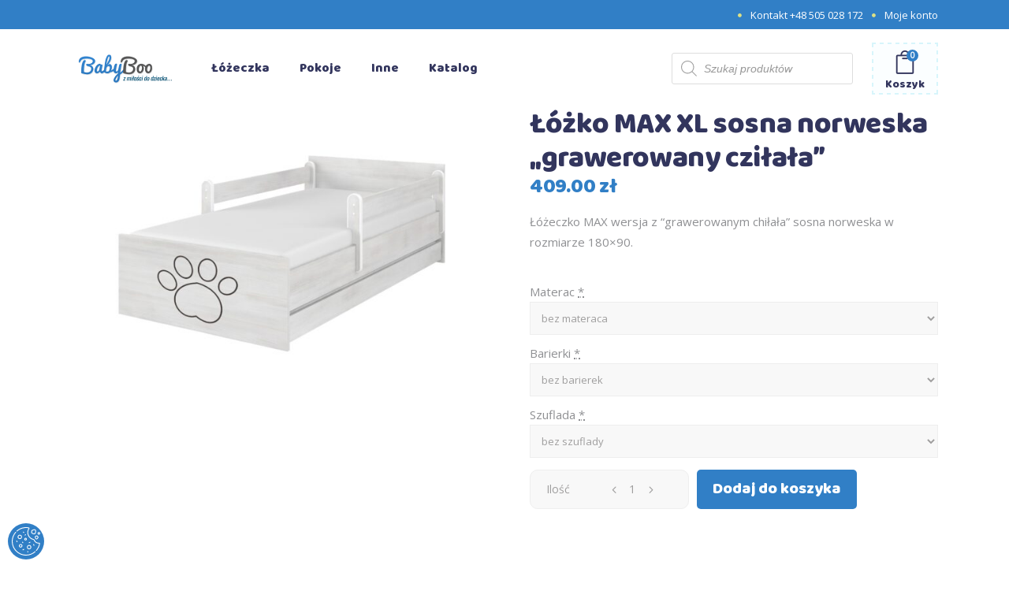

--- FILE ---
content_type: text/html; charset=UTF-8
request_url: https://babyboo.pl/produkt/lozko-max-xl-sosna-norweska-grawerowany-czilala/
body_size: 185611
content:
<!DOCTYPE html><html lang="pl-PL"><head><meta charset="UTF-8"/><link rel="profile" href="https://gmpg.org/xfn/11"/><meta name="viewport" content="width=device-width,initial-scale=1,user-scalable=yes"> <script>document.documentElement.className = document.documentElement.className + ' yes-js js_active js'</script> <meta name='robots' content='index, follow, max-image-preview:large, max-snippet:-1, max-video-preview:-1' /><style>img:is([sizes="auto" i], [sizes^="auto," i]) { contain-intrinsic-size: 3000px 1500px }</style> <script>//   set cookies
let today = new Date();
let expiry = new Date(today.getTime() + 30 * 24 * 3600 * 1000); // plus 30 days
function getCookie(name) {
// Split cookie string and get all individual name=value pairs in an array
let cookieArr = document.cookie.split(";");
// Loop through the array elements
for(let i = 0; i < cookieArr.length; i++) {
let cookiePair = cookieArr[i].split("=");
/* Removing whitespace at the beginning of the cookie name
and compare it with the given string */
if(name == cookiePair[0].trim()) {
// Decode the cookie value and return
return decodeURIComponent(cookiePair[1]);
}
} 
// Return null if not found
return null;
}
// set variables to cookies
let SavedGtagAdStorage = getCookie('ad_storage');
let SavedGtagAdPersonalizationStorage = getCookie('ad_personalization_storage');
let SavedGtagAdUserDataStorage = getCookie('ad_user_data_storage');
let SavedGtagAnalyticsStorage = getCookie('analytics_storage');
let SavedGtagFunctionalityStorage = getCookie('functionality_storage');
let SavedGtagSecurityStorage = getCookie('security_storage');  
// Define dataLayer and the gtag function.
window.dataLayer = window.dataLayer || [];
function gtag(){dataLayer.push(arguments);}  
gtag('consent', 'default', {
'ad_storage': 'denied',
'ad_user_data': 'denied',
'ad_personalization': 'denied',
'analytics_storage': 'denied',
'functionality_storage': 'denied',
'personalization_storage': 'denied',
'security_storage': 'denied'
});
if(getCookie('consentmode_accepted')){		
gtag('consent', 'update', {
'ad_storage': SavedGtagAdStorage,
'ad_user_data': SavedGtagAdUserDataStorage,
'ad_personalization': SavedGtagAdPersonalizationStorage,      
'analytics_storage': SavedGtagAnalyticsStorage,
'functionality_storage': SavedGtagFunctionalityStorage,
'personalization_storage': SavedGtagAdPersonalizationStorage,
'security_storage': SavedGtagSecurityStorage
});
gtag('event', 'cookie_consent_update');
gtag('set', 'url_passthrough', false);
if (SavedGtagAdStorage == 'denied') {
gtag('set', 'ads_data_redaction', true);
} else {
gtag('set', 'ads_data_redaction', false);
}
} else {		
gtag('set', 'url_passthrough', false);	
}</script> <style>/* cookies */
#Capa_1 {
fill: #fff;
width: 36px;
height: 36px;
padding: 5px;
}
#cookies-baner-wrapper .extendex-checkbox input[type="checkbox"]:after {
content: none!important;
}
#cookies-baner-wrapper .extendex-checkbox input[type="checkbox"] { 
display: block;
appearance:none; 
border-radius:15px !important; 
height:30px; 
width:50px; 
margin: 0px; 
background-color: #ddd; 
outline:none; 
border: none !important;
padding: 0 !important;
transition:background-color .3s; 
&:checked{ 
background-color:#317fc6; 
transition:background-color .3s; 
} 
&::before{ 
display:block;  
position:relative; 
height:22px; 
width:22px; 
border-radius:15px; 
margin:0px; 
left: 4px;
top: 4px;
background-color:white; 
content:''; 
transition:left .5s; 
} 
&:checked::before { 
background-color: #fff; 
margin:0px; 
left:20px; 
transition:left .5s; 
} 
}
#cookies-baner-wrapper .extendex-checkbox .tab { 
border-radius:20px; 
width:60px; 
height:40px; 
margin:0; 
background-color: #fff; 
float:left;
}
#cookies-baner-open {
display: none;
position: fixed;
bottom: 10px;
left: 10px;
background-color: #317fc6;
border-radius: 50px;
cursor: pointer;
text-align: center;
z-index: 9999;
line-height: 0;
}
#cookies-overlay {
position: fixed;
top: 0;
left: 0;
right: 0;
bottom: 0;
background-color: rgba(0,0,0,.3);
pointer-events: none;
opacity: 0;
z-index: 999999999;
}
#cookies-overlay.active{
opacity: 1;
pointer-events: all;
}
#cookies-baner-wrapper{
display:none;
position:fixed;
top:0;
left: 0;
display: flex;
justify-content: center;
align-items: center;
max-width: 100%;
width: 100%;
height: 100%;
margin: 0 auto;
z-index:99999999999999;
}
#cookies-baner-wrapper p {
color:#000;
font-size:16px;
font-weight: 400 !important;
}
#cookies-baner-wrapper .extendex-checkbox p{
font-size:14px;
font-weight: 400;
text-transform: initial; 
font-weight: 400 !important;
margin: 0 0 15px 0 !important;
}
#cookies-baner-wrapper .cookies-baner{
background: #fff;
position: relative;
width: min(95%, 850px);
box-shadow: 0 32px 68px rgba(0,0,0,.3);
border-radius: 10px;
max-height: 100vh;
}
#cookies-baner-wrapper .cookies-baner.show-more-cookies{
border-bottom-right-radius:0;
z-index:9999999;
}
#cookies-baner-wrapper .cookies-baner-content{
overflow:auto;
max-height: 50vh;
}
#cookies-baner-wrapper h2{
margin: 0 0 15px;
}
#cookies-baner-wrapper h6{
margin: 0 0 10px 0 !important;
font-size: 20px;
color: #000;
text-transform: initial;
}
#cookies-baner-wrapper a{
text-decoration: none;
color:#317fc6;
}
#cookies-baner-wrapper .buttons, #cookies-baner-wrapper .extended-buttons{
display: flex;
justify-content: space-between;
align-items: center;
padding: 0 20px 20px 20px;
}
#cookies-baner-wrapper .btn{
letter-spacing: 0 !important;
border: 2px solid #317fc6;
background: #317fc6;
color: #fff;
padding: 18px 33px;
margin: 15px 5px 0;
font-size: 18px;
border-radius: 3px;
line-height:20px;
text-align:center;
cursor:pointer;
}
#cookies-baner-wrapper .btn:hover{
color:#fff;
}
#cookies-baner-wrapper .btn-close{
position: absolute;
right: 10px;
top: 5px;
font-size: 27px;
line-height: 1;
padding:0px;
border:none;
background: none;
color: #317fc6;
border-radius: 50%;
margin:0;
transform:rotate(45deg);
}
#cookies-baner-wrapper .btn-close:hover{
color: #317fc6;
}
#cookies-baner-wrapper .btn-color-reverse{
padding: 17px 32px;
background:#fff;
color:#317fc6 !important;
font-weight:400;
border-width:2px;
}
#cookies-baner-wrapper .btn-color-reverse:hover{
color:#317fc6;
}
#cookies-baner-wrapper .extendex-checkbox label {
width: calc(100% - 70px);
word-wrap: break-word;
}
#cookies-baner-wrapper .extendex-checkbox {
display: flex;
margin-bottom:10px;
align-items: flex-start;
border-bottom:1px solid #d9d9d9;
}
#cookies-baner-wrapper .extended-content .extendex-checkbox:last-child {
border-bottom: none !important;
}
#cookies-baner-wrapper .extended-content{
padding: 15px 0 0;
border-top:1px solid #d9d9d9;	
}
#cookies-baner-wrapper .cookies-baner-extended{
display:block;
padding:0 20px;
}
#cookies-baner-wrapper .cookies-baner-main{
padding:20px;
background-color:#fff;
border-bottom-left-radius: 3px;
border-bottom-right-radius: 3px;
}
#cookies-baner-wrapper .show-more-cookies .cookies-baner-main .buttons{
display:none;
}
#cookies-baner-wrapper .checkbox-text{
margin-left:10px;
font-weight:400;
}
#cookies-baner-wrapper .checkbox-text h6{
font-size:20px;
line-height:20px;
margin-bottom:10px !important;
}
#cookies-baner-wrapper .checkbox-text p{
font-size:16px;
line-height:20px;
}
#cookies-baner-wrapper .extended-item{
display:none;
}
#cookies-baner-wrapper .show-more-cookies .extended-item{
display:block;
}
#cookies-baner-wrapper .cookies-baner-header{
padding:15px 20px; 
border-bottom: 1px solid #ccc;
background-color:#fff;
z-index:999999;
border-top-right-radius: 10px;
border-top-left-radius: 10px; 
}
#cookies-baner-wrapper .cookies-baner-header p{
margin: 0;
font-size:22px;
font-weight: 700;
padding: 0;
}
#cookies-baner-wrapper .cookies-baner-main .buttons {
margin-bottom: 0 !important;
}
#cookies-baner-wrapper .power {
padding: 10px 20px;
background: #eee;
text-align: right;
margin-bottom: 0;
border-bottom-right-radius: 10px;
border-bottom-left-radius: 10px;
}
#cookies-baner-wrapper .power img {
vertical-align: middle;
}
@media only screen and (max-width: 768px){
#cookies-baner-wrapper .cookies-baner-header{
padding:10px;
}
#cookies-baner-wrapper .cookies-baner-main {
padding: 10px;
}
#cookies-baner-wrapper h6 {
margin: 0 0 5px 0 !important;
font-size: 14px;
}
#cookies-baner-wrapper .cookies-baner-header p {
font-size: 16px !important;
}
#cookies-baner-wrapper .btn {
margin-bottom: 10px;
}
#cookies-baner-wrapper .row .buttons {
margin-top: 20px;
align-self: center;
}
#cookies-baner-wrapper .btn{
padding:6px 16px;
font-size:14px;
}
body #cookies-baner-wrapper p, body #cookies-baner-wrapper .extendex-checkbox p {
color: #000;
font-size: 11px;
line-height: 16px;
}
#cookies-baner-wrapper .extendex-checkbox input[type="checkbox"] { 
display: block;
appearance:none; 
border-radius:15px; 
height:20px; 
width:30px; 
margin:0px; 
background-color: #ddd; 
outline:none; 
border: none !important;
padding: 0 !important;
transition:background-color .3s; 
&:checked{ 
background-color:#317fc6; 
transition:background-color .3s; 
} 
&::before{ 
display:block;  
position:relative; 
height:12px; 
width:12px; 
border-radius:15px; 
margin:0px; 
left: 4px;
top: 4px;
background-color:white; 
content:''; 
transition:left .5s; 
} 
&:checked::before { 
background-color: #fff; 
margin:0px; 
left:10px; 
transition:left .5s; 
} 
}
#cookies-baner-wrapper .extendex-checkbox .tab { 
border-radius:20px; 
width:40px; 
height:30px; 
margin:0; 
background-color: #fff; 
float:left;
}
#cookies-baner-wrapper .extendex-checkbox label {
width: calc(100% - 50px);
word-wrap: break-word;
}
#cookies-baner-wrapper .cookies-baner-extended{
display:block;
padding:0 10px;
}
#cookies-baner-wrapper .buttons,.extended-buttons{
display: flex;
justify-content: space-between;
align-items: center;
padding: 0 10px 10px 10px;
}
}
@media only screen and (max-width: 420px){
#cookies-baner-wrapper .btn {
margin: 5px 5px 0;
}
#cookies-baner-wrapper .buttons, #cookies-baner-wrapper .extended-buttons{
flex-direction:column;
}
#cookies-baner-wrapper .btn{
min-width:180px;
}
}</style>   <script data-cfasync="false" data-pagespeed-no-defer>var gtm4wp_datalayer_name = "dataLayer";
var dataLayer = dataLayer || [];
const gtm4wp_use_sku_instead = false;
const gtm4wp_currency = 'PLN';
const gtm4wp_product_per_impression = 10;
const gtm4wp_clear_ecommerce = false;</script> <title>Łóżko MAX XL sosna norweska &quot;grawerowany cziłała&quot; - Meble do pokoju dziecięcego - pokój dla dzieci | Sklep BabyBoo</title><link rel="canonical" href="https://babyboo.pl/produkt/lozko-max-xl-sosna-norweska-grawerowany-czilala/" /><meta property="og:locale" content="pl_PL" /><meta property="og:type" content="article" /><meta property="og:title" content="Łóżko MAX XL sosna norweska &quot;grawerowany cziłała&quot; - Meble do pokoju dziecięcego - pokój dla dzieci | Sklep BabyBoo" /><meta property="og:description" content="Łóżeczko MAX wersja z “grawerowanym chiłała” sosna norweska w rozmiarze 180x90." /><meta property="og:url" content="https://babyboo.pl/produkt/lozko-max-xl-sosna-norweska-grawerowany-czilala/" /><meta property="og:site_name" content="Meble do pokoju dziecięcego - pokój dla dzieci | Sklep BabyBoo" /><meta property="article:modified_time" content="2022-01-12T00:46:18+00:00" /><meta property="og:image" content="https://babyboo.pl/wp-content/uploads/2020/09/lozko-sosna-norweska-chilala.jpg" /><meta property="og:image:width" content="1992" /><meta property="og:image:height" content="1435" /><meta property="og:image:type" content="image/jpeg" /><meta name="twitter:card" content="summary_large_image" /><link rel='dns-prefetch' href='//fonts.googleapis.com' /><link rel="alternate" type="application/rss+xml" title="Meble do pokoju dziecięcego - pokój dla dzieci | Sklep BabyBoo &raquo; Kanał z wpisami" href="https://babyboo.pl/feed/" /><link rel="alternate" type="application/rss+xml" title="Meble do pokoju dziecięcego - pokój dla dzieci | Sklep BabyBoo &raquo; Kanał z komentarzami" href="https://babyboo.pl/comments/feed/" /><link rel="alternate" type="application/rss+xml" title="Meble do pokoju dziecięcego - pokój dla dzieci | Sklep BabyBoo &raquo; Łóżko MAX XL sosna norweska &#8222;grawerowany cziłała&#8221; Kanał z komentarzami" href="https://babyboo.pl/produkt/lozko-max-xl-sosna-norweska-grawerowany-czilala/feed/" /> <script type="text/javascript">window._wpemojiSettings = {"baseUrl":"https:\/\/s.w.org\/images\/core\/emoji\/15.0.3\/72x72\/","ext":".png","svgUrl":"https:\/\/s.w.org\/images\/core\/emoji\/15.0.3\/svg\/","svgExt":".svg","source":{"concatemoji":"https:\/\/babyboo.pl\/wp-includes\/js\/wp-emoji-release.min.js?ver=6.7.2"}};
/*! This file is auto-generated */
!function(i,n){var o,s,e;function c(e){try{var t={supportTests:e,timestamp:(new Date).valueOf()};sessionStorage.setItem(o,JSON.stringify(t))}catch(e){}}function p(e,t,n){e.clearRect(0,0,e.canvas.width,e.canvas.height),e.fillText(t,0,0);var t=new Uint32Array(e.getImageData(0,0,e.canvas.width,e.canvas.height).data),r=(e.clearRect(0,0,e.canvas.width,e.canvas.height),e.fillText(n,0,0),new Uint32Array(e.getImageData(0,0,e.canvas.width,e.canvas.height).data));return t.every(function(e,t){return e===r[t]})}function u(e,t,n){switch(t){case"flag":return n(e,"\ud83c\udff3\ufe0f\u200d\u26a7\ufe0f","\ud83c\udff3\ufe0f\u200b\u26a7\ufe0f")?!1:!n(e,"\ud83c\uddfa\ud83c\uddf3","\ud83c\uddfa\u200b\ud83c\uddf3")&&!n(e,"\ud83c\udff4\udb40\udc67\udb40\udc62\udb40\udc65\udb40\udc6e\udb40\udc67\udb40\udc7f","\ud83c\udff4\u200b\udb40\udc67\u200b\udb40\udc62\u200b\udb40\udc65\u200b\udb40\udc6e\u200b\udb40\udc67\u200b\udb40\udc7f");case"emoji":return!n(e,"\ud83d\udc26\u200d\u2b1b","\ud83d\udc26\u200b\u2b1b")}return!1}function f(e,t,n){var r="undefined"!=typeof WorkerGlobalScope&&self instanceof WorkerGlobalScope?new OffscreenCanvas(300,150):i.createElement("canvas"),a=r.getContext("2d",{willReadFrequently:!0}),o=(a.textBaseline="top",a.font="600 32px Arial",{});return e.forEach(function(e){o[e]=t(a,e,n)}),o}function t(e){var t=i.createElement("script");t.src=e,t.defer=!0,i.head.appendChild(t)}"undefined"!=typeof Promise&&(o="wpEmojiSettingsSupports",s=["flag","emoji"],n.supports={everything:!0,everythingExceptFlag:!0},e=new Promise(function(e){i.addEventListener("DOMContentLoaded",e,{once:!0})}),new Promise(function(t){var n=function(){try{var e=JSON.parse(sessionStorage.getItem(o));if("object"==typeof e&&"number"==typeof e.timestamp&&(new Date).valueOf()<e.timestamp+604800&&"object"==typeof e.supportTests)return e.supportTests}catch(e){}return null}();if(!n){if("undefined"!=typeof Worker&&"undefined"!=typeof OffscreenCanvas&&"undefined"!=typeof URL&&URL.createObjectURL&&"undefined"!=typeof Blob)try{var e="postMessage("+f.toString()+"("+[JSON.stringify(s),u.toString(),p.toString()].join(",")+"));",r=new Blob([e],{type:"text/javascript"}),a=new Worker(URL.createObjectURL(r),{name:"wpTestEmojiSupports"});return void(a.onmessage=function(e){c(n=e.data),a.terminate(),t(n)})}catch(e){}c(n=f(s,u,p))}t(n)}).then(function(e){for(var t in e)n.supports[t]=e[t],n.supports.everything=n.supports.everything&&n.supports[t],"flag"!==t&&(n.supports.everythingExceptFlag=n.supports.everythingExceptFlag&&n.supports[t]);n.supports.everythingExceptFlag=n.supports.everythingExceptFlag&&!n.supports.flag,n.DOMReady=!1,n.readyCallback=function(){n.DOMReady=!0}}).then(function(){return e}).then(function(){var e;n.supports.everything||(n.readyCallback(),(e=n.source||{}).concatemoji?t(e.concatemoji):e.wpemoji&&e.twemoji&&(t(e.twemoji),t(e.wpemoji)))}))}((window,document),window._wpemojiSettings);</script> <style id='wp-emoji-styles-inline-css' type='text/css'>img.wp-smiley, img.emoji {
display: inline !important;
border: none !important;
box-shadow: none !important;
height: 1em !important;
width: 1em !important;
margin: 0 0.07em !important;
vertical-align: -0.1em !important;
background: none !important;
padding: 0 !important;
}</style><!-- <link rel='stylesheet' id='wp-block-library-css' href='https://babyboo.pl/wp-includes/css/dist/block-library/style.min.css?ver=6.7.2' type='text/css' media='all' /> -->
<link rel="stylesheet" type="text/css" href="//babyboo.pl/wp-content/cache/wpfc-minified/q8ycvivl/c15kl.css" media="all"/><style id='classic-theme-styles-inline-css' type='text/css'>/*! This file is auto-generated */
.wp-block-button__link{color:#fff;background-color:#32373c;border-radius:9999px;box-shadow:none;text-decoration:none;padding:calc(.667em + 2px) calc(1.333em + 2px);font-size:1.125em}.wp-block-file__button{background:#32373c;color:#fff;text-decoration:none}</style><style id='global-styles-inline-css' type='text/css'>:root{--wp--preset--aspect-ratio--square: 1;--wp--preset--aspect-ratio--4-3: 4/3;--wp--preset--aspect-ratio--3-4: 3/4;--wp--preset--aspect-ratio--3-2: 3/2;--wp--preset--aspect-ratio--2-3: 2/3;--wp--preset--aspect-ratio--16-9: 16/9;--wp--preset--aspect-ratio--9-16: 9/16;--wp--preset--color--black: #000000;--wp--preset--color--cyan-bluish-gray: #abb8c3;--wp--preset--color--white: #ffffff;--wp--preset--color--pale-pink: #f78da7;--wp--preset--color--vivid-red: #cf2e2e;--wp--preset--color--luminous-vivid-orange: #ff6900;--wp--preset--color--luminous-vivid-amber: #fcb900;--wp--preset--color--light-green-cyan: #7bdcb5;--wp--preset--color--vivid-green-cyan: #00d084;--wp--preset--color--pale-cyan-blue: #8ed1fc;--wp--preset--color--vivid-cyan-blue: #0693e3;--wp--preset--color--vivid-purple: #9b51e0;--wp--preset--gradient--vivid-cyan-blue-to-vivid-purple: linear-gradient(135deg,rgba(6,147,227,1) 0%,rgb(155,81,224) 100%);--wp--preset--gradient--light-green-cyan-to-vivid-green-cyan: linear-gradient(135deg,rgb(122,220,180) 0%,rgb(0,208,130) 100%);--wp--preset--gradient--luminous-vivid-amber-to-luminous-vivid-orange: linear-gradient(135deg,rgba(252,185,0,1) 0%,rgba(255,105,0,1) 100%);--wp--preset--gradient--luminous-vivid-orange-to-vivid-red: linear-gradient(135deg,rgba(255,105,0,1) 0%,rgb(207,46,46) 100%);--wp--preset--gradient--very-light-gray-to-cyan-bluish-gray: linear-gradient(135deg,rgb(238,238,238) 0%,rgb(169,184,195) 100%);--wp--preset--gradient--cool-to-warm-spectrum: linear-gradient(135deg,rgb(74,234,220) 0%,rgb(151,120,209) 20%,rgb(207,42,186) 40%,rgb(238,44,130) 60%,rgb(251,105,98) 80%,rgb(254,248,76) 100%);--wp--preset--gradient--blush-light-purple: linear-gradient(135deg,rgb(255,206,236) 0%,rgb(152,150,240) 100%);--wp--preset--gradient--blush-bordeaux: linear-gradient(135deg,rgb(254,205,165) 0%,rgb(254,45,45) 50%,rgb(107,0,62) 100%);--wp--preset--gradient--luminous-dusk: linear-gradient(135deg,rgb(255,203,112) 0%,rgb(199,81,192) 50%,rgb(65,88,208) 100%);--wp--preset--gradient--pale-ocean: linear-gradient(135deg,rgb(255,245,203) 0%,rgb(182,227,212) 50%,rgb(51,167,181) 100%);--wp--preset--gradient--electric-grass: linear-gradient(135deg,rgb(202,248,128) 0%,rgb(113,206,126) 100%);--wp--preset--gradient--midnight: linear-gradient(135deg,rgb(2,3,129) 0%,rgb(40,116,252) 100%);--wp--preset--font-size--small: 13px;--wp--preset--font-size--medium: 20px;--wp--preset--font-size--large: 36px;--wp--preset--font-size--x-large: 42px;--wp--preset--font-family--inter: "Inter", sans-serif;--wp--preset--font-family--cardo: Cardo;--wp--preset--spacing--20: 0.44rem;--wp--preset--spacing--30: 0.67rem;--wp--preset--spacing--40: 1rem;--wp--preset--spacing--50: 1.5rem;--wp--preset--spacing--60: 2.25rem;--wp--preset--spacing--70: 3.38rem;--wp--preset--spacing--80: 5.06rem;--wp--preset--shadow--natural: 6px 6px 9px rgba(0, 0, 0, 0.2);--wp--preset--shadow--deep: 12px 12px 50px rgba(0, 0, 0, 0.4);--wp--preset--shadow--sharp: 6px 6px 0px rgba(0, 0, 0, 0.2);--wp--preset--shadow--outlined: 6px 6px 0px -3px rgba(255, 255, 255, 1), 6px 6px rgba(0, 0, 0, 1);--wp--preset--shadow--crisp: 6px 6px 0px rgba(0, 0, 0, 1);}:where(.is-layout-flex){gap: 0.5em;}:where(.is-layout-grid){gap: 0.5em;}body .is-layout-flex{display: flex;}.is-layout-flex{flex-wrap: wrap;align-items: center;}.is-layout-flex > :is(*, div){margin: 0;}body .is-layout-grid{display: grid;}.is-layout-grid > :is(*, div){margin: 0;}:where(.wp-block-columns.is-layout-flex){gap: 2em;}:where(.wp-block-columns.is-layout-grid){gap: 2em;}:where(.wp-block-post-template.is-layout-flex){gap: 1.25em;}:where(.wp-block-post-template.is-layout-grid){gap: 1.25em;}.has-black-color{color: var(--wp--preset--color--black) !important;}.has-cyan-bluish-gray-color{color: var(--wp--preset--color--cyan-bluish-gray) !important;}.has-white-color{color: var(--wp--preset--color--white) !important;}.has-pale-pink-color{color: var(--wp--preset--color--pale-pink) !important;}.has-vivid-red-color{color: var(--wp--preset--color--vivid-red) !important;}.has-luminous-vivid-orange-color{color: var(--wp--preset--color--luminous-vivid-orange) !important;}.has-luminous-vivid-amber-color{color: var(--wp--preset--color--luminous-vivid-amber) !important;}.has-light-green-cyan-color{color: var(--wp--preset--color--light-green-cyan) !important;}.has-vivid-green-cyan-color{color: var(--wp--preset--color--vivid-green-cyan) !important;}.has-pale-cyan-blue-color{color: var(--wp--preset--color--pale-cyan-blue) !important;}.has-vivid-cyan-blue-color{color: var(--wp--preset--color--vivid-cyan-blue) !important;}.has-vivid-purple-color{color: var(--wp--preset--color--vivid-purple) !important;}.has-black-background-color{background-color: var(--wp--preset--color--black) !important;}.has-cyan-bluish-gray-background-color{background-color: var(--wp--preset--color--cyan-bluish-gray) !important;}.has-white-background-color{background-color: var(--wp--preset--color--white) !important;}.has-pale-pink-background-color{background-color: var(--wp--preset--color--pale-pink) !important;}.has-vivid-red-background-color{background-color: var(--wp--preset--color--vivid-red) !important;}.has-luminous-vivid-orange-background-color{background-color: var(--wp--preset--color--luminous-vivid-orange) !important;}.has-luminous-vivid-amber-background-color{background-color: var(--wp--preset--color--luminous-vivid-amber) !important;}.has-light-green-cyan-background-color{background-color: var(--wp--preset--color--light-green-cyan) !important;}.has-vivid-green-cyan-background-color{background-color: var(--wp--preset--color--vivid-green-cyan) !important;}.has-pale-cyan-blue-background-color{background-color: var(--wp--preset--color--pale-cyan-blue) !important;}.has-vivid-cyan-blue-background-color{background-color: var(--wp--preset--color--vivid-cyan-blue) !important;}.has-vivid-purple-background-color{background-color: var(--wp--preset--color--vivid-purple) !important;}.has-black-border-color{border-color: var(--wp--preset--color--black) !important;}.has-cyan-bluish-gray-border-color{border-color: var(--wp--preset--color--cyan-bluish-gray) !important;}.has-white-border-color{border-color: var(--wp--preset--color--white) !important;}.has-pale-pink-border-color{border-color: var(--wp--preset--color--pale-pink) !important;}.has-vivid-red-border-color{border-color: var(--wp--preset--color--vivid-red) !important;}.has-luminous-vivid-orange-border-color{border-color: var(--wp--preset--color--luminous-vivid-orange) !important;}.has-luminous-vivid-amber-border-color{border-color: var(--wp--preset--color--luminous-vivid-amber) !important;}.has-light-green-cyan-border-color{border-color: var(--wp--preset--color--light-green-cyan) !important;}.has-vivid-green-cyan-border-color{border-color: var(--wp--preset--color--vivid-green-cyan) !important;}.has-pale-cyan-blue-border-color{border-color: var(--wp--preset--color--pale-cyan-blue) !important;}.has-vivid-cyan-blue-border-color{border-color: var(--wp--preset--color--vivid-cyan-blue) !important;}.has-vivid-purple-border-color{border-color: var(--wp--preset--color--vivid-purple) !important;}.has-vivid-cyan-blue-to-vivid-purple-gradient-background{background: var(--wp--preset--gradient--vivid-cyan-blue-to-vivid-purple) !important;}.has-light-green-cyan-to-vivid-green-cyan-gradient-background{background: var(--wp--preset--gradient--light-green-cyan-to-vivid-green-cyan) !important;}.has-luminous-vivid-amber-to-luminous-vivid-orange-gradient-background{background: var(--wp--preset--gradient--luminous-vivid-amber-to-luminous-vivid-orange) !important;}.has-luminous-vivid-orange-to-vivid-red-gradient-background{background: var(--wp--preset--gradient--luminous-vivid-orange-to-vivid-red) !important;}.has-very-light-gray-to-cyan-bluish-gray-gradient-background{background: var(--wp--preset--gradient--very-light-gray-to-cyan-bluish-gray) !important;}.has-cool-to-warm-spectrum-gradient-background{background: var(--wp--preset--gradient--cool-to-warm-spectrum) !important;}.has-blush-light-purple-gradient-background{background: var(--wp--preset--gradient--blush-light-purple) !important;}.has-blush-bordeaux-gradient-background{background: var(--wp--preset--gradient--blush-bordeaux) !important;}.has-luminous-dusk-gradient-background{background: var(--wp--preset--gradient--luminous-dusk) !important;}.has-pale-ocean-gradient-background{background: var(--wp--preset--gradient--pale-ocean) !important;}.has-electric-grass-gradient-background{background: var(--wp--preset--gradient--electric-grass) !important;}.has-midnight-gradient-background{background: var(--wp--preset--gradient--midnight) !important;}.has-small-font-size{font-size: var(--wp--preset--font-size--small) !important;}.has-medium-font-size{font-size: var(--wp--preset--font-size--medium) !important;}.has-large-font-size{font-size: var(--wp--preset--font-size--large) !important;}.has-x-large-font-size{font-size: var(--wp--preset--font-size--x-large) !important;}
:where(.wp-block-post-template.is-layout-flex){gap: 1.25em;}:where(.wp-block-post-template.is-layout-grid){gap: 1.25em;}
:where(.wp-block-columns.is-layout-flex){gap: 2em;}:where(.wp-block-columns.is-layout-grid){gap: 2em;}
:root :where(.wp-block-pullquote){font-size: 1.5em;line-height: 1.6;}</style><!-- <link rel='stylesheet' id='wpda_wpdp_public-css' href='https://babyboo.pl/wp-content/cache/autoptimize/css/autoptimize_single_076b9cf89c72c83d46380e8d6c4207b0.css?ver=5.5.40' type='text/css' media='all' /> --><!-- <link rel='stylesheet' id='contact-form-7-css' href='https://babyboo.pl/wp-content/cache/autoptimize/css/autoptimize_single_3fd2afa98866679439097f4ab102fe0a.css?ver=6.0' type='text/css' media='all' /> -->
<link rel="stylesheet" type="text/css" href="//babyboo.pl/wp-content/cache/wpfc-minified/f152iqhl/c15kl.css" media="all"/><style id='contact-form-7-inline-css' type='text/css'>.wpcf7 .wpcf7-recaptcha iframe {margin-bottom: 0;}.wpcf7 .wpcf7-recaptcha[data-align="center"] > div {margin: 0 auto;}.wpcf7 .wpcf7-recaptcha[data-align="right"] > div {margin: 0 0 0 auto;}</style><!-- <link rel='stylesheet' id='rs-plugin-settings-css' href='https://babyboo.pl/wp-content/cache/autoptimize/css/autoptimize_single_c42e98d57c52c819a55a0a63c0b08e2c.css?ver=6.1.6' type='text/css' media='all' /> -->
<link rel="stylesheet" type="text/css" href="//babyboo.pl/wp-content/cache/wpfc-minified/1411i0uk/c15kl.css" media="all"/><style id='rs-plugin-settings-inline-css' type='text/css'>#rs-demo-id {}</style><style id='woocommerce-inline-inline-css' type='text/css'>.woocommerce form .form-row .required { visibility: visible; }</style><!-- <link rel='stylesheet' id='wp-bottom-menu-css' href='https://babyboo.pl/wp-content/cache/autoptimize/css/autoptimize_single_35433fa61039d4cada8f63f6e35b6678.css?ver=2.2.3' type='text/css' media='all' /> --><!-- <link rel='stylesheet' id='font-awesome-css' href='https://babyboo.pl/wp-content/plugins/wp-bottom-menu/inc/customizer/customizer-repeater/css/font-awesome.min.css?ver=1.1.0' type='text/css' media='all' /> -->
<link rel="stylesheet" type="text/css" href="//babyboo.pl/wp-content/cache/wpfc-minified/l1i44fxu/c15kl.css" media="all"/><style id='font-awesome-inline-css' type='text/css'>[data-font="FontAwesome"]:before {font-family: 'FontAwesome' !important;content: attr(data-icon) !important;speak: none !important;font-weight: normal !important;font-variant: normal !important;text-transform: none !important;line-height: 1 !important;font-style: normal !important;-webkit-font-smoothing: antialiased !important;-moz-osx-font-smoothing: grayscale !important;}</style><!-- <link rel='stylesheet' id='fpf_front-css' href='https://babyboo.pl/wp-content/plugins/flexible-product-fields/assets/css/front.min.css?ver=2.9.0.69' type='text/css' media='all' /> --><!-- <link rel='stylesheet' id='fpf_new_front-css' href='https://babyboo.pl/wp-content/cache/autoptimize/css/autoptimize_single_23b2ad1cb18a4a07e57e83c2ea1f2e73.css?ver=2.9.0.69' type='text/css' media='all' /> --><!-- <link rel='stylesheet' id='dgwt-wcas-style-css' href='https://babyboo.pl/wp-content/plugins/ajax-search-for-woocommerce/assets/css/style.min.css?ver=1.29.0' type='text/css' media='all' /> --><!-- <link rel='stylesheet' id='cocco-mikado-default-style-css' href='https://babyboo.pl/wp-content/themes/cocco/style.css?ver=6.7.2' type='text/css' media='all' /> --><!-- <link rel='stylesheet' id='cocco-mikado-child-style-css' href='https://babyboo.pl/wp-content/themes/cocco-child/style.css?ver=6.7.2' type='text/css' media='all' /> --><!-- <link rel='stylesheet' id='cocco-mikado-modules-css' href='https://babyboo.pl/wp-content/themes/cocco/assets/css/modules.min.css?ver=6.7.2' type='text/css' media='all' /> --><!-- <link rel='stylesheet' id='mkdf-dripicons-css' href='https://babyboo.pl/wp-content/cache/autoptimize/css/autoptimize_single_ab8ea68709d00ef86407d9a2682230e7.css?ver=6.7.2' type='text/css' media='all' /> --><!-- <link rel='stylesheet' id='mkdf-font_elegant-css' href='https://babyboo.pl/wp-content/themes/cocco/framework/lib/icons-pack/elegant-icons/style.min.css?ver=6.7.2' type='text/css' media='all' /> --><!-- <link rel='stylesheet' id='mkdf-font_awesome-css' href='https://babyboo.pl/wp-content/themes/cocco/framework/lib/icons-pack/font-awesome/css/fontawesome-all.min.css?ver=6.7.2' type='text/css' media='all' /> --><!-- <link rel='stylesheet' id='mkdf-ion_icons-css' href='https://babyboo.pl/wp-content/themes/cocco/framework/lib/icons-pack/ion-icons/css/ionicons.min.css?ver=6.7.2' type='text/css' media='all' /> --><!-- <link rel='stylesheet' id='mkdf-linea_icons-css' href='https://babyboo.pl/wp-content/cache/autoptimize/css/autoptimize_single_18513056c4a412491127bc1cee55d372.css?ver=6.7.2' type='text/css' media='all' /> --><!-- <link rel='stylesheet' id='mkdf-linear_icons-css' href='https://babyboo.pl/wp-content/cache/autoptimize/css/autoptimize_single_aa4cd95fc370b1cc4247fec9e0f946eb.css?ver=6.7.2' type='text/css' media='all' /> --><!-- <link rel='stylesheet' id='mkdf-simple_line_icons-css' href='https://babyboo.pl/wp-content/cache/autoptimize/css/autoptimize_single_8a45b8ddbf2e2203bb920958e61c17c4.css?ver=6.7.2' type='text/css' media='all' /> --><!-- <link rel='stylesheet' id='mediaelement-css' href='https://babyboo.pl/wp-includes/js/mediaelement/mediaelementplayer-legacy.min.css?ver=4.2.17' type='text/css' media='all' /> --><!-- <link rel='stylesheet' id='wp-mediaelement-css' href='https://babyboo.pl/wp-includes/js/mediaelement/wp-mediaelement.min.css?ver=6.7.2' type='text/css' media='all' /> --><!-- <link rel='stylesheet' id='cocco-mikado-woo-css' href='https://babyboo.pl/wp-content/themes/cocco/assets/css/woocommerce.min.css?ver=6.7.2' type='text/css' media='all' /> -->
<link rel="stylesheet" type="text/css" href="//babyboo.pl/wp-content/cache/wpfc-minified/7zp2rcco/c1do3.css" media="all"/><style id='cocco-mikado-woo-inline-css' type='text/css'>.postid-2663.mkdf-boxed .mkdf-wrapper { background-attachment: fixed;}.postid-7077 .mkdf-content .mkdf-content-inner > .mkdf-container > .mkdf-container-inner, .postid-7077 .mkdf-content .mkdf-content-inner > .mkdf-full-width > .mkdf-full-width-inner { padding: 0 0;}.postid-7077 .mkdf-content .mkdf-content-inner > .mkdf-container > .mkdf-container-inner, .postid-7077 .mkdf-content .mkdf-content-inner > .mkdf-full-width > .mkdf-full-width-inner { padding: 0 0;}.postid-7077 .mkdf-content { background-image: url(https://babyboo.pl/wp-content/uploads/2018/06/pages-background-transparent.png);}</style><!-- <link rel='stylesheet' id='cocco-mikado-woo-responsive-css' href='https://babyboo.pl/wp-content/themes/cocco/assets/css/woocommerce-responsive.min.css?ver=6.7.2' type='text/css' media='all' /> --><!-- <link rel='stylesheet' id='cocco-mikado-style-dynamic-css' href='https://babyboo.pl/wp-content/cache/autoptimize/css/autoptimize_single_796b7eb72acfe25989d85d65be7ebb3a.css?ver=1652124204' type='text/css' media='all' /> --><!-- <link rel='stylesheet' id='cocco-mikado-modules-responsive-css' href='https://babyboo.pl/wp-content/themes/cocco/assets/css/modules-responsive.min.css?ver=6.7.2' type='text/css' media='all' /> --><!-- <link rel='stylesheet' id='cocco-mikado-style-dynamic-responsive-css' href='https://babyboo.pl/wp-content/cache/autoptimize/css/autoptimize_single_323bc9d77a571c71ab9021e7a50fb61e.css?ver=1652124204' type='text/css' media='all' /> -->
<link rel="stylesheet" type="text/css" href="//babyboo.pl/wp-content/cache/wpfc-minified/ermtsojf/c15kl.css" media="all"/><link rel='stylesheet' id='cocco-mikado-google-fonts-css' href='https://fonts.googleapis.com/css?family=Open+Sans%3A300%2C300italic%2C400%2C400italic%7CBaloo%3A300%2C300italic%2C400%2C400italic&#038;subset=latin-ext&#038;ver=1.0.0' type='text/css' media='all' /><!-- <link rel='stylesheet' id='mkdf-core-dashboard-style-css' href='https://babyboo.pl/wp-content/plugins/cocco-core/core-dashboard/assets/css/core-dashboard.min.css?ver=6.7.2' type='text/css' media='all' /> --><!-- <link rel='stylesheet' id='fpf-pro-front-css' href='https://babyboo.pl/wp-content/cache/autoptimize/css/autoptimize_single_53268926acf99af248b211f41eed2b70.css?ver=13' type='text/css' media='all' /> -->
<link rel="stylesheet" type="text/css" href="//babyboo.pl/wp-content/cache/wpfc-minified/eh1ujjpp/c1do3.css" media="all"/> <script src='//babyboo.pl/wp-content/cache/wpfc-minified/9hsgtdeb/c15kl.js' type="text/javascript"></script>
<!-- <script type="text/javascript" src="https://babyboo.pl/wp-includes/js/jquery/jquery.min.js?ver=3.7.1" id="jquery-core-js"></script> --> <script type="text/javascript" id="wp-api-request-js-extra">var wpApiSettings = {"root":"https:\/\/babyboo.pl\/wp-json\/","nonce":"8152e0849f","versionString":"wp\/v2\/"};</script> <script type="text/javascript" id="wpda_rest_api-js-extra">var wpdaApiSettings = {"path":"wpda"};</script> <script type="text/javascript" id="wc-add-to-cart-js-extra">var wc_add_to_cart_params = {"ajax_url":"\/wp-admin\/admin-ajax.php","wc_ajax_url":"\/?wc-ajax=%%endpoint%%","i18n_view_cart":"Zobacz koszyk","cart_url":"https:\/\/babyboo.pl\/koszyk\/","is_cart":"","cart_redirect_after_add":"yes"};</script> <script type="text/javascript" id="wc-single-product-js-extra">var wc_single_product_params = {"i18n_required_rating_text":"Prosz\u0119 wybra\u0107 ocen\u0119","review_rating_required":"yes","flexslider":{"rtl":false,"animation":"slide","smoothHeight":true,"directionNav":false,"controlNav":"thumbnails","slideshow":false,"animationSpeed":500,"animationLoop":false,"allowOneSlide":false},"zoom_enabled":"","zoom_options":[],"photoswipe_enabled":"","photoswipe_options":{"shareEl":false,"closeOnScroll":false,"history":false,"hideAnimationDuration":0,"showAnimationDuration":0},"flexslider_enabled":""};</script> <script type="text/javascript" id="woocommerce-js-extra">var woocommerce_params = {"ajax_url":"\/wp-admin\/admin-ajax.php","wc_ajax_url":"\/?wc-ajax=%%endpoint%%"};</script> <script type="text/javascript" id="fpf_product-js-extra">var fpf_product = {"total":"Suma","currency_format_num_decimals":"2","currency_format_symbol":"z\u0142","currency_format_decimal_sep":".","currency_format_thousand_sep":"","currency_format":"%v\u00a0%s","fields_rules":[],"fpf_fields":[{"id":"fpf_1349931","title":"Materac","type":"select","max_length":"","required":true,"placeholder":"","css_class":"","price":"","price_type":"fixed","date_format":"dd.mm.yy","days_before":"","days_after":"","logic":false,"logic_operator":"or","display":true,"options":[{"id":"fpf_9403709","value":"bez materaca","label":"bez materaca","price_type":"fixed","price":"","price_value":0},{"id":"fpf_6086615","value":"piankowy","label":"piankowy","price_type":"fixed","price":"139","price_value":139,"calculation_type":"","price_display":139},{"id":"fpf_2663018","value":"piankowo-kokosowy","label":"piankowo-kokosowy","price_type":"fixed","price":"169","price_value":169,"calculation_type":"","price_display":169},{"id":"fpf_8093819","value":"piankowo-kokosowo-gryczany","label":"piankowo-kokosowo-gryczany","price_type":"fixed","price":"179","price_value":179,"calculation_type":"","price_display":179}],"logic_rules":[],"_group_id":6117,"has_price":false,"has_price_in_options":true,"has_options":true,"price_value":0},{"id":"fpf_8943277","title":"Barierki","type":"select","max_length":"","required":true,"placeholder":"","css_class":"","price":"","price_type":"fixed","date_format":"dd.mm.yy","days_before":"","days_after":"","logic":false,"logic_operator":"or","display":true,"options":[{"id":"fpf_2406721","value":"bez barierek","label":"bez barierek","price_type":"fixed","price":"","price_value":0},{"id":"fpf_9705579","value":"2x kr\u00f3tka","label":"2x kr\u00f3tka","price_type":"fixed","price":"40","price_value":40,"calculation_type":"","price_display":40},{"id":"fpf_3725276","value":"1x kr\u00f3tka i 1x d\u0142uga","label":"1x kr\u00f3tka i 1x d\u0142uga","price_type":"fixed","price":"60","price_value":60,"calculation_type":"","price_display":60}],"logic_rules":[],"_group_id":6117,"has_price":false,"has_price_in_options":true,"has_options":true,"price_value":0},{"id":"fpf_4779475","title":"Szuflada","type":"select","max_length":"","required":true,"placeholder":"","css_class":"","price":"","price_type":"fixed","date_format":"dd.mm.yy","days_before":"","days_after":"","logic":false,"logic_operator":"or","display":true,"options":[{"id":"fpf_891404","value":"bez szuflady","label":"bez szuflady","price_type":"fixed","price":"","price_value":0},{"id":"fpf_9662069","value":"z szuflad\u0105","label":"z szuflad\u0105","price_type":"fixed","price":"80","price_value":80,"calculation_type":"","price_display":80}],"logic_rules":[],"_group_id":6117,"has_price":false,"has_price_in_options":true,"has_options":true,"price_value":0}],"fpf_product_price":"409"};</script> <link rel="https://api.w.org/" href="https://babyboo.pl/wp-json/" /><link rel="alternate" title="JSON" type="application/json" href="https://babyboo.pl/wp-json/wp/v2/product/7077" /><link rel="EditURI" type="application/rsd+xml" title="RSD" href="https://babyboo.pl/xmlrpc.php?rsd" /><link rel='shortlink' href='https://babyboo.pl/?p=7077' /><link rel="alternate" title="oEmbed (JSON)" type="application/json+oembed" href="https://babyboo.pl/wp-json/oembed/1.0/embed?url=https%3A%2F%2Fbabyboo.pl%2Fprodukt%2Flozko-max-xl-sosna-norweska-grawerowany-czilala%2F" /><link rel="alternate" title="oEmbed (XML)" type="text/xml+oembed" href="https://babyboo.pl/wp-json/oembed/1.0/embed?url=https%3A%2F%2Fbabyboo.pl%2Fprodukt%2Flozko-max-xl-sosna-norweska-grawerowany-czilala%2F&#038;format=xml" />  <script async src="https://www.googletagmanager.com/gtag/js?id=UA-159164006-1"></script> <script>window.dataLayer = window.dataLayer || [];
function gtag(){dataLayer.push(arguments);}
gtag('js', new Date());
gtag('config', 'UA-159164006-1');</script>    <script data-cfasync="false" data-pagespeed-no-defer>var dataLayer_content = {"pagePostType":"product","pagePostType2":"single-product","pagePostAuthor":"foxmedio","productRatingCounts":[],"productAverageRating":0,"productReviewCount":0,"productType":"simple","productIsVariable":0};
dataLayer.push( dataLayer_content );</script> <script data-cfasync="false">(function(w,d,s,l,i){w[l]=w[l]||[];w[l].push({'gtm.start':
new Date().getTime(),event:'gtm.js'});var f=d.getElementsByTagName(s)[0],
j=d.createElement(s),dl=l!='dataLayer'?'&l='+l:'';j.async=true;j.src=
'//www.googletagmanager.com/gtm.js?id='+i+dl;f.parentNode.insertBefore(j,f);
})(window,document,'script','dataLayer','GTM-MB6B9SV');</script> <style>.dgwt-wcas-ico-magnifier,.dgwt-wcas-ico-magnifier-handler{max-width:20px}.dgwt-wcas-search-wrapp{max-width:600px}</style><noscript><style>.woocommerce-product-gallery{ opacity: 1 !important; }</style></noscript><meta name="generator" content="Powered by WPBakery Page Builder - drag and drop page builder for WordPress."/><meta name="generator" content="Powered by Slider Revolution 6.1.6 - responsive, Mobile-Friendly Slider Plugin for WordPress with comfortable drag and drop interface." /><style class='wp-fonts-local' type='text/css'>@font-face{font-family:Inter;font-style:normal;font-weight:300 900;font-display:fallback;src:url('https://babyboo.pl/wp-content/plugins/woocommerce/assets/fonts/Inter-VariableFont_slnt,wght.woff2') format('woff2');font-stretch:normal;}
@font-face{font-family:Cardo;font-style:normal;font-weight:400;font-display:fallback;src:url('https://babyboo.pl/wp-content/plugins/woocommerce/assets/fonts/cardo_normal_400.woff2') format('woff2');}</style><link rel="icon" href="https://babyboo.pl/wp-content/uploads/2020/09/cropped-favicon-3-64x64.png" sizes="32x32" /><link rel="icon" href="https://babyboo.pl/wp-content/uploads/2020/09/cropped-favicon-3-300x300.png" sizes="192x192" /><link rel="apple-touch-icon" href="https://babyboo.pl/wp-content/uploads/2020/09/cropped-favicon-3-300x300.png" /><meta name="msapplication-TileImage" content="https://babyboo.pl/wp-content/uploads/2020/09/cropped-favicon-3-300x300.png" /><style type="text/css" id="wp-custom-css">#cookies-baner-wrapper p {
font-size: 14px;
line-height: 130%;
}
#cookies-baner-wrapper .btn {
font-size: 16px;
}
#cookies-baner-wrapper .checkbox-text p {
font-size: 14px;
line-height: 130%;
}
#cookies-baner-wrapper .checkbox-text h6 {
font-size: 18px;
line-height: 20px;
margin-bottom: 10px !important;
}
@media only screen and (max-width: 768px) {
#cookies-baner-wrapper .btn {
padding: 4px 14px;
font-size: 12px;
}
}
.footer-telefon {
font-size:18px; color: #317fc6;
}
.mkdf-comment-form {background:#9ad8d3 !important;}
h3, .mkdf-product-list-title {font-size:20px !important;}
.pp_hoverContainer{
z-index: -1 !important;
background-color: #fff;
}
ul.products > .product .mkdf-pl-inner, ul.products > .product .mkdf-pl-inner .mkdf-pl-image {width:auto!important;
min-height:180px !important}
.mkdf-woo-single-page .mkdf-single-product-content .images figure a img 
{width:auto!important;}
.woocommerce-product-category-page {display:inline; padding: 0 20px 0 0;}
.woocommerce-product-category-page span {font-weight:bold;}
.woocommerce-categories h5 {margin:-15px 0 10px 0; padding:0;}
.mkdf-woocommerce-page .woocommerce-ordering {width:100%;}
.mkdf-banner-text-holder {padding: 4% 2% 10% 45%!important;}
.mkdf-banner-holder .mkdf-banner-title {
font-size: 23px;
margin:0px;
}
.mkdf-main-menu > ul > li > a > span.item_outer .item_text {
font-size:16px !important;
}
.foxlink {
margin:0 auto;
text-align:center !important;
font-size:11px;
padding:10px 0;
}
.mkdf-drop-down .wide.left_position .second .inner > ul > li {display:block;
padding:0;
}
.mkdf-drop-down .wide.left_position .second .inner > ul {padding:15px;}
.woocommerce-input-wrapper select {
width:100%;
display: block;
line-height: 48px;
padding: 10px;
font-family: inherit;
font-size: 13px;
color: #9f9e9e;
background-color: #f8f8f8;
border: 1px solid #eee;
box-sizing: border-box;
cursor: pointer;
user-select: none;
-webkit-user-select: none;
}
.add_to_wishlist, .add_to_wishlist:hover {color:#fff !important;}
.yith-wcwl-wishlistexistsbrowse {display:none;}
.add_to_wishlist i {display:none;}
.yith-wcwl-wishlistaddedbrowse:hover {background-color:#fff !important;}
.yith-wcwl-add-button:hover {background: #fff !important; color:#32355d !important;}
.yith-wcwl-add-button a:hover {color:#32355d !important;background: #fff !important; }
.yith-wcwl-add-button a {color:#32355d !important;background: #fff !important; }
.yith-wcwl-add-button  {color:#32355d !important;background: #fff !important; }
.heightfix {height: 100% !important;}
.mkdf-woocommerce-page.woocommerce-order-received .woocommerce {margin:0 !important;}
@media only screen and (min-width: 1024px){
#nav-menu-item-6706 {
display: none;
}
}
.wp-block-file__button {
min-width: 100px; /* ustala minimalną szerokość */
text-align: center;
padding: 5px 5px;
font-size: 14px;
font-weight: 400;
}
.wp-block-file {
display: flex;
align-items: center;
justify-content: space-between;
margin-bottom: 12px; /* odstęp między liniami */
}
.wp-block-file__button {
min-width: 110px;
padding: 10px 20px;
font-size: 14px;
font-weight: 600;
margin-left: 20px; /* odstęp od tekstu */
}</style><noscript><style>.wpb_animate_when_almost_visible { opacity: 1; }</style></noscript></head><body data-rsssl=1 class="product-template-default single single-product postid-7077 theme-cocco cocco-core-1.4 woocommerce woocommerce-page woocommerce-no-js cocco child-child-ver-1.0.1 cocco-ver-1.10 mkdf-smooth-scroll mkdf-grid-1300 mkdf-empty-google-api mkdf-content-background-theme-default mkdf-sticky-header-on-scroll-down-up mkdf-dropdown-animate-height mkdf-header-standard mkdf-menu-area-shadow-disable mkdf-menu-area-in-grid-shadow-disable mkdf-menu-area-border-disable mkdf-menu-area-in-grid-border-disable mkdf-logo-area-border-disable mkdf-header-vertical-shadow-disable mkdf-header-vertical-border-disable mkdf-woocommerce-page mkdf-woo-single-page mkdf-woocommerce-columns-4 mkdf-woo-small-space mkdf-woo-pl-info-below-image mkdf-woo-single-thumb-below-image mkdf-woo-single-has-pretty-photo mkdf-default-mobile-header mkdf-sticky-up-mobile-header mkdf-header-top-enabled wpb-js-composer js-comp-ver-6.1 vc_responsive" itemscope itemtype="http://schema.org/WebPage"> <noscript><iframe src="https://www.googletagmanager.com/ns.html?id=GTM-MB6B9SV" height="0" width="0" style="display:none;visibility:hidden" aria-hidden="true"></iframe></noscript><div class="mkdf-wrapper"><div class="mkdf-wrapper-inner"><div class="mkdf-top-bar"><div class="mkdf-grid"><div class="mkdf-vertical-align-containers"><div class="mkdf-position-left"><div class="mkdf-position-left-inner"></div></div><div class="mkdf-position-center"><div class="mkdf-position-center-inner"></div></div><div class="mkdf-position-right"><div class="mkdf-position-right-inner"><div id="custom_html-2" class="widget_text widget widget_custom_html mkdf-top-bar-widget"><div class="textwidget custom-html-widget"><span style="font-size: 5px;color:#dce086;display:inline-block;margin: 0 8px;vertical-align: top"><i class="fa fa-circle" aria-hidden="true"></i></span> <span style="display:inline-block;position: relative;">Kontakt <a href="tel:505028172">+48 505 028 172</a></span> <span style="font-size: 5px;color:#dce086;display:inline-block;margin: 0 0px;vertical-align: top"></span></div></div><div id="custom_html-4" class="widget_text widget widget_custom_html mkdf-top-bar-widget"><div class="textwidget custom-html-widget"><span style="font-size: 5px;color:#dce086;display:inline-block;margin: 0 8px;vertical-align: top"><i class="fa fa-circle" aria-hidden="true"></i></span> <a href="/moje-konto/" target="_self">Moje konto</a></div></div></div></div></div></div></div><header class="mkdf-page-header"><div class="mkdf-menu-area mkdf-menu-left"><div class="mkdf-grid"><div class="mkdf-vertical-align-containers"><div class="mkdf-position-left"><div class="mkdf-position-left-inner"><div class="mkdf-logo-wrapper"> <a itemprop="url" href="https://babyboo.pl/" style="height: 37px;"> <img itemprop="image" class="mkdf-normal-logo" src="https://babyboo.pl/wp-content/uploads/2020/08/logo.png" width="278" height="74"  alt="logo"/> <img itemprop="image" class="mkdf-dark-logo" src="https://babyboo.pl/wp-content/uploads/2020/08/logo.png" width="278" height="74"  alt="dark logo"/> <img itemprop="image" class="mkdf-light-logo" src="https://babyboo.pl/wp-content/uploads/2020/08/logo.png" width="278" height="74"  alt="light logo"/> </a></div><nav class="mkdf-main-menu mkdf-drop-down mkdf-default-nav"><ul id="menu-main-menu" class="clearfix"><li id="nav-menu-item-5881" class="menu-item menu-item-type-custom menu-item-object-custom menu-item-has-children  has_sub narrow"><a href="/kategoria/lozeczka-dla-dzieci/" class=""><span class="item_outer"><span class="menu_icon_wrapper"><i class="menu_icon Bed fa"></i></span><span class="item_text">Łóżeczka</span><i class="mkdf-menu-arrow fa fa-angle-down"></i></span></a><div class="second"><div class="inner"><ul><li id="nav-menu-item-5883" class="menu-item menu-item-type-custom menu-item-object-custom "><a href="/kategoria/lozeczka-dla-dzieci/lozeczka-dla-niemowlat" class=""><span class="item_outer"><span class="item_text">Łóżeczka 120×60</span></span></a></li><li id="nav-menu-item-5884" class="menu-item menu-item-type-custom menu-item-object-custom "><a href="/kategoria/lozeczka-dla-dzieci/lozeczka-140x70/" class=""><span class="item_outer"><span class="item_text">Łóżeczka 140×70</span></span></a></li><li id="nav-menu-item-5916" class="menu-item menu-item-type-custom menu-item-object-custom "><a href="/kategoria/lozeczka-dla-dzieci/lozeczka-160x80/" class=""><span class="item_outer"><span class="item_text">Łóżeczka 160&#215;80</span></span></a></li><li id="nav-menu-item-7475" class="menu-item menu-item-type-taxonomy menu-item-object-product_cat "><a href="https://babyboo.pl/kategoria/lozeczka-dla-dzieci/lozeczka-180-80/" class=""><span class="item_outer"><span class="item_text">Łóżeczka 180&#215;80</span></span></a></li><li id="nav-menu-item-5885" class="menu-item menu-item-type-custom menu-item-object-custom "><a href="/kategoria/lozeczka-dla-dzieci/lozka-180x90" class=""><span class="item_outer"><span class="item_text">Łóżka 180×90</span></span></a></li><li id="nav-menu-item-5886" class="menu-item menu-item-type-custom menu-item-object-custom "><a href="/kategoria/lozeczka-dla-dzieci/lozka-200x90" class=""><span class="item_outer"><span class="item_text">Łóżka 200×90</span></span></a></li><li id="nav-menu-item-5887" class="menu-item menu-item-type-custom menu-item-object-custom "><a href="/kategoria/lozeczka-dla-dzieci/lozka-podwojne-dla-dzieci/" class=""><span class="item_outer"><span class="item_text">Łóżka podwójne</span></span></a></li><li id="nav-menu-item-5888" class="menu-item menu-item-type-custom menu-item-object-custom "><a href="/kategoria/lozeczka-dla-dzieci/lozka-samochod/" class=""><span class="item_outer"><span class="item_text">Łóżka samochód</span></span></a></li><li id="nav-menu-item-15135" class="menu-item menu-item-type-custom menu-item-object-custom "><a href="https://babyboo.pl/kategoria/lozka-domki/" class=""><span class="item_outer"><span class="item_text">Łóżka domki</span></span></a></li></ul></div></div></li><li id="nav-menu-item-5890" class="menu-item menu-item-type-custom menu-item-object-custom menu-item-has-children  has_sub narrow"><a href="/kategoria/pokoje-dzieciece" class=""><span class="item_outer"><span class="item_text">Pokoje</span><i class="mkdf-menu-arrow fa fa-angle-down"></i></span></a><div class="second"><div class="inner"><ul><li id="nav-menu-item-5891" class="menu-item menu-item-type-custom menu-item-object-custom "><a href="/kategoria/pokoje-dzieciece/pokoj-dzieciecy-oskar/" class=""><span class="item_outer"><span class="item_text">Pokój Oskar</span></span></a></li><li id="nav-menu-item-5892" class="menu-item menu-item-type-custom menu-item-object-custom "><a href="/kategoria/pokoje-dzieciece/zaprojektuj-pokoj-standard/" class=""><span class="item_outer"><span class="item_text">Pokój Standard</span></span></a></li><li id="nav-menu-item-7014" class="menu-item menu-item-type-custom menu-item-object-custom "><a href="/kategoria/pokoje-dzieciece/pokoj-dzieciecy-max-x/" class=""><span class="item_outer"><span class="item_text">Pokój MAX X</span></span></a></li><li id="nav-menu-item-7015" class="menu-item menu-item-type-custom menu-item-object-custom "><a href="/kategoria/pokoje-dzieciece/pokoj-lulu/" class=""><span class="item_outer"><span class="item_text">Pokój LULU</span></span></a></li><li id="nav-menu-item-16038" class="menu-item menu-item-type-custom menu-item-object-custom "><a href="/kategoria/pokoje-dzieciece/pokoj-dzieciecy-domek/" class=""><span class="item_outer"><span class="item_text">Pokój Domek</span></span></a></li><li id="nav-menu-item-22001" class="menu-item menu-item-type-custom menu-item-object-custom "><a href="https://babyboo.pl/kategoria/pokoje-dzieciece/pokoj-dzieciecy-simple/" class=""><span class="item_outer"><span class="item_text">Pokoje Simple</span></span></a></li></ul></div></div></li><li id="nav-menu-item-5893" class="menu-item menu-item-type-custom menu-item-object-custom menu-item-has-children  has_sub narrow"><a href="#" class=""><span class="item_outer"><span class="item_text">Inne</span><i class="mkdf-menu-arrow fa fa-angle-down"></i></span></a><div class="second"><div class="inner"><ul><li id="nav-menu-item-5895" class="menu-item menu-item-type-custom menu-item-object-custom "><a href="/kategoria/biurka-dla-dzieci/" class=""><span class="item_outer"><span class="item_text">Biurka dla dzieci</span></span></a></li><li id="nav-menu-item-5889" class="menu-item menu-item-type-custom menu-item-object-custom "><a href="/kategoria/mebloscianki-dla-dzieci-mlodziezowe" class=""><span class="item_outer"><span class="item_text">Meblościanki</span></span></a></li><li id="nav-menu-item-5896" class="menu-item menu-item-type-custom menu-item-object-custom "><a href="/kategoria/komody-dla-dzieci/" class=""><span class="item_outer"><span class="item_text">Komody</span></span></a></li><li id="nav-menu-item-5897" class="menu-item menu-item-type-custom menu-item-object-custom "><a href="/kategoria/materace-dla-dzieci" class=""><span class="item_outer"><span class="item_text">Materace</span></span></a></li><li id="nav-menu-item-5898" class="menu-item menu-item-type-custom menu-item-object-custom "><a href="/kategoria/pojemniki-na-zabawki/" class=""><span class="item_outer"><span class="item_text">Pojemniki na zabawki</span></span></a></li><li id="nav-menu-item-5901" class="menu-item menu-item-type-custom menu-item-object-custom "><a href="/kategoria/regaly-do-pokoju-dzieciecego/" class=""><span class="item_outer"><span class="item_text">Regały</span></span></a></li><li id="nav-menu-item-5902" class="menu-item menu-item-type-custom menu-item-object-custom "><a href="/kategoria/szafki-nocne-dla-dzieci" class=""><span class="item_outer"><span class="item_text">Szafki nocne</span></span></a></li><li id="nav-menu-item-5903" class="menu-item menu-item-type-custom menu-item-object-custom "><a href="/kategoria/szafy-do-pokoju-dzieciecego" class=""><span class="item_outer"><span class="item_text">Szafy</span></span></a></li><li id="nav-menu-item-14469" class="menu-item menu-item-type-custom menu-item-object-custom "><a href="/kategoria/lezaki" class=""><span class="item_outer"><span class="item_text">Leżaki</span></span></a></li></ul></div></div></li><li id="nav-menu-item-22861" class="menu-item menu-item-type-custom menu-item-object-custom  narrow"><a href="https://babyboo.pl/wp-content/uploads/2025/07/Katalog-kolekcja-T.pdf" class=""><span class="item_outer"><span class="item_text">Katalog</span></span></a></li></ul></nav></div></div><div class="mkdf-position-right"><div class="mkdf-position-right-inner"><div class="widget woocommerce dgwt-wcas-widget"><div  class="dgwt-wcas-search-wrapp dgwt-wcas-no-submit woocommerce dgwt-wcas-style-solaris js-dgwt-wcas-layout-classic dgwt-wcas-layout-classic js-dgwt-wcas-mobile-overlay-enabled"><form class="dgwt-wcas-search-form" role="search" action="https://babyboo.pl/" method="get"><div class="dgwt-wcas-sf-wrapp"> <svg class="dgwt-wcas-ico-magnifier" xmlns="http://www.w3.org/2000/svg"
xmlns:xlink="http://www.w3.org/1999/xlink" x="0px" y="0px"
viewBox="0 0 51.539 51.361" xml:space="preserve"> <path 						 d="M51.539,49.356L37.247,35.065c3.273-3.74,5.272-8.623,5.272-13.983c0-11.742-9.518-21.26-21.26-21.26 S0,9.339,0,21.082s9.518,21.26,21.26,21.26c5.361,0,10.244-1.999,13.983-5.272l14.292,14.292L51.539,49.356z M2.835,21.082 c0-10.176,8.249-18.425,18.425-18.425s18.425,8.249,18.425,18.425S31.436,39.507,21.26,39.507S2.835,31.258,2.835,21.082z"/> </svg> <label class="screen-reader-text"
for="dgwt-wcas-search-input-1">Wyszukiwarka produktów</label> <input id="dgwt-wcas-search-input-1"
type="search"
class="dgwt-wcas-search-input"
name="s"
value=""
placeholder="Szukaj produktów"
autocomplete="off"
/><div class="dgwt-wcas-preloader"></div><div class="dgwt-wcas-voice-search"></div> <input type="hidden" name="post_type" value="product"/> <input type="hidden" name="dgwt_wcas" value="1"/></div></form></div></div><div class="widget_text widget widget_custom_html"><div class="textwidget custom-html-widget"><span style="padding:0 10px 0 10px;">&nbsp;</span></div></div><div class="widget_text widget widget_custom_html"><div class="textwidget custom-html-widget"></div></div><div class="mkdf-shopping-cart-holder" ><div class="mkdf-shopping-cart-inner"> <a itemprop="url" class="mkdf-header-cart mkdf-header-cart-icon-pack"                           href="https://babyboo.pl/koszyk/"> <span class="mkdf-cart-icon"><span aria-hidden="true" class="mkdf-icon-font-elegant icon_bag_alt "></span><span
class="mkdf-cart-title">Koszyk</span></span> <span class="mkdf-cart-number">0</span> </a><div class="mkdf-shopping-cart-dropdown"><ul><li class="mkdf-empty-cart">Brak produktów w koszyku.</li></ul></div></div></div></div></div></div></div></div><div class="mkdf-sticky-header"><div class="mkdf-sticky-holder mkdf-menu-left"><div class="mkdf-grid"><div class="mkdf-vertical-align-containers"><div class="mkdf-position-left"><div class="mkdf-position-left-inner"><div class="mkdf-logo-wrapper"> <a itemprop="url" href="https://babyboo.pl/" style="height: 37px;"> <img itemprop="image" class="mkdf-normal-logo" src="https://babyboo.pl/wp-content/uploads/2020/08/logo.png" width="278" height="74"  alt="logo"/> <img itemprop="image" class="mkdf-dark-logo" src="https://babyboo.pl/wp-content/uploads/2020/08/logo.png" width="278" height="74"  alt="dark logo"/> <img itemprop="image" class="mkdf-light-logo" src="https://babyboo.pl/wp-content/uploads/2020/08/logo.png" width="278" height="74"  alt="light logo"/> </a></div><nav class="mkdf-main-menu mkdf-drop-down mkdf-sticky-nav"><ul id="menu-main-menu-1" class="clearfix"><li id="sticky-nav-menu-item-5881" class="menu-item menu-item-type-custom menu-item-object-custom menu-item-has-children  has_sub narrow"><a href="/kategoria/lozeczka-dla-dzieci/" class=""><span class="item_outer"><span class="menu_icon_wrapper"><i class="menu_icon Bed fa"></i></span><span class="item_text">Łóżeczka</span><span class="plus"></span><i class="mkdf-menu-arrow fa fa-angle-down"></i></span></a><div class="second"><div class="inner"><ul><li id="sticky-nav-menu-item-5883" class="menu-item menu-item-type-custom menu-item-object-custom "><a href="/kategoria/lozeczka-dla-dzieci/lozeczka-dla-niemowlat" class=""><span class="item_outer"><span class="item_text">Łóżeczka 120×60</span><span class="plus"></span></span></a></li><li id="sticky-nav-menu-item-5884" class="menu-item menu-item-type-custom menu-item-object-custom "><a href="/kategoria/lozeczka-dla-dzieci/lozeczka-140x70/" class=""><span class="item_outer"><span class="item_text">Łóżeczka 140×70</span><span class="plus"></span></span></a></li><li id="sticky-nav-menu-item-5916" class="menu-item menu-item-type-custom menu-item-object-custom "><a href="/kategoria/lozeczka-dla-dzieci/lozeczka-160x80/" class=""><span class="item_outer"><span class="item_text">Łóżeczka 160&#215;80</span><span class="plus"></span></span></a></li><li id="sticky-nav-menu-item-7475" class="menu-item menu-item-type-taxonomy menu-item-object-product_cat "><a href="https://babyboo.pl/kategoria/lozeczka-dla-dzieci/lozeczka-180-80/" class=""><span class="item_outer"><span class="item_text">Łóżeczka 180&#215;80</span><span class="plus"></span></span></a></li><li id="sticky-nav-menu-item-5885" class="menu-item menu-item-type-custom menu-item-object-custom "><a href="/kategoria/lozeczka-dla-dzieci/lozka-180x90" class=""><span class="item_outer"><span class="item_text">Łóżka 180×90</span><span class="plus"></span></span></a></li><li id="sticky-nav-menu-item-5886" class="menu-item menu-item-type-custom menu-item-object-custom "><a href="/kategoria/lozeczka-dla-dzieci/lozka-200x90" class=""><span class="item_outer"><span class="item_text">Łóżka 200×90</span><span class="plus"></span></span></a></li><li id="sticky-nav-menu-item-5887" class="menu-item menu-item-type-custom menu-item-object-custom "><a href="/kategoria/lozeczka-dla-dzieci/lozka-podwojne-dla-dzieci/" class=""><span class="item_outer"><span class="item_text">Łóżka podwójne</span><span class="plus"></span></span></a></li><li id="sticky-nav-menu-item-5888" class="menu-item menu-item-type-custom menu-item-object-custom "><a href="/kategoria/lozeczka-dla-dzieci/lozka-samochod/" class=""><span class="item_outer"><span class="item_text">Łóżka samochód</span><span class="plus"></span></span></a></li><li id="sticky-nav-menu-item-15135" class="menu-item menu-item-type-custom menu-item-object-custom "><a href="https://babyboo.pl/kategoria/lozka-domki/" class=""><span class="item_outer"><span class="item_text">Łóżka domki</span><span class="plus"></span></span></a></li></ul></div></div></li><li id="sticky-nav-menu-item-5890" class="menu-item menu-item-type-custom menu-item-object-custom menu-item-has-children  has_sub narrow"><a href="/kategoria/pokoje-dzieciece" class=""><span class="item_outer"><span class="item_text">Pokoje</span><span class="plus"></span><i class="mkdf-menu-arrow fa fa-angle-down"></i></span></a><div class="second"><div class="inner"><ul><li id="sticky-nav-menu-item-5891" class="menu-item menu-item-type-custom menu-item-object-custom "><a href="/kategoria/pokoje-dzieciece/pokoj-dzieciecy-oskar/" class=""><span class="item_outer"><span class="item_text">Pokój Oskar</span><span class="plus"></span></span></a></li><li id="sticky-nav-menu-item-5892" class="menu-item menu-item-type-custom menu-item-object-custom "><a href="/kategoria/pokoje-dzieciece/zaprojektuj-pokoj-standard/" class=""><span class="item_outer"><span class="item_text">Pokój Standard</span><span class="plus"></span></span></a></li><li id="sticky-nav-menu-item-7014" class="menu-item menu-item-type-custom menu-item-object-custom "><a href="/kategoria/pokoje-dzieciece/pokoj-dzieciecy-max-x/" class=""><span class="item_outer"><span class="item_text">Pokój MAX X</span><span class="plus"></span></span></a></li><li id="sticky-nav-menu-item-7015" class="menu-item menu-item-type-custom menu-item-object-custom "><a href="/kategoria/pokoje-dzieciece/pokoj-lulu/" class=""><span class="item_outer"><span class="item_text">Pokój LULU</span><span class="plus"></span></span></a></li><li id="sticky-nav-menu-item-16038" class="menu-item menu-item-type-custom menu-item-object-custom "><a href="/kategoria/pokoje-dzieciece/pokoj-dzieciecy-domek/" class=""><span class="item_outer"><span class="item_text">Pokój Domek</span><span class="plus"></span></span></a></li><li id="sticky-nav-menu-item-22001" class="menu-item menu-item-type-custom menu-item-object-custom "><a href="https://babyboo.pl/kategoria/pokoje-dzieciece/pokoj-dzieciecy-simple/" class=""><span class="item_outer"><span class="item_text">Pokoje Simple</span><span class="plus"></span></span></a></li></ul></div></div></li><li id="sticky-nav-menu-item-5893" class="menu-item menu-item-type-custom menu-item-object-custom menu-item-has-children  has_sub narrow"><a href="#" class=""><span class="item_outer"><span class="item_text">Inne</span><span class="plus"></span><i class="mkdf-menu-arrow fa fa-angle-down"></i></span></a><div class="second"><div class="inner"><ul><li id="sticky-nav-menu-item-5895" class="menu-item menu-item-type-custom menu-item-object-custom "><a href="/kategoria/biurka-dla-dzieci/" class=""><span class="item_outer"><span class="item_text">Biurka dla dzieci</span><span class="plus"></span></span></a></li><li id="sticky-nav-menu-item-5889" class="menu-item menu-item-type-custom menu-item-object-custom "><a href="/kategoria/mebloscianki-dla-dzieci-mlodziezowe" class=""><span class="item_outer"><span class="item_text">Meblościanki</span><span class="plus"></span></span></a></li><li id="sticky-nav-menu-item-5896" class="menu-item menu-item-type-custom menu-item-object-custom "><a href="/kategoria/komody-dla-dzieci/" class=""><span class="item_outer"><span class="item_text">Komody</span><span class="plus"></span></span></a></li><li id="sticky-nav-menu-item-5897" class="menu-item menu-item-type-custom menu-item-object-custom "><a href="/kategoria/materace-dla-dzieci" class=""><span class="item_outer"><span class="item_text">Materace</span><span class="plus"></span></span></a></li><li id="sticky-nav-menu-item-5898" class="menu-item menu-item-type-custom menu-item-object-custom "><a href="/kategoria/pojemniki-na-zabawki/" class=""><span class="item_outer"><span class="item_text">Pojemniki na zabawki</span><span class="plus"></span></span></a></li><li id="sticky-nav-menu-item-5901" class="menu-item menu-item-type-custom menu-item-object-custom "><a href="/kategoria/regaly-do-pokoju-dzieciecego/" class=""><span class="item_outer"><span class="item_text">Regały</span><span class="plus"></span></span></a></li><li id="sticky-nav-menu-item-5902" class="menu-item menu-item-type-custom menu-item-object-custom "><a href="/kategoria/szafki-nocne-dla-dzieci" class=""><span class="item_outer"><span class="item_text">Szafki nocne</span><span class="plus"></span></span></a></li><li id="sticky-nav-menu-item-5903" class="menu-item menu-item-type-custom menu-item-object-custom "><a href="/kategoria/szafy-do-pokoju-dzieciecego" class=""><span class="item_outer"><span class="item_text">Szafy</span><span class="plus"></span></span></a></li><li id="sticky-nav-menu-item-14469" class="menu-item menu-item-type-custom menu-item-object-custom "><a href="/kategoria/lezaki" class=""><span class="item_outer"><span class="item_text">Leżaki</span><span class="plus"></span></span></a></li></ul></div></div></li><li id="sticky-nav-menu-item-22861" class="menu-item menu-item-type-custom menu-item-object-custom  narrow"><a href="https://babyboo.pl/wp-content/uploads/2025/07/Katalog-kolekcja-T.pdf" class=""><span class="item_outer"><span class="item_text">Katalog</span><span class="plus"></span></span></a></li></ul></nav></div></div><div class="mkdf-position-right"><div class="mkdf-position-right-inner"><div id="dgwt_wcas_ajax_search-3" class="widget woocommerce dgwt-wcas-widget mkdf-sticky-right"><div  class="dgwt-wcas-search-wrapp dgwt-wcas-no-submit woocommerce dgwt-wcas-style-solaris js-dgwt-wcas-layout-classic dgwt-wcas-layout-classic js-dgwt-wcas-mobile-overlay-enabled"><form class="dgwt-wcas-search-form" role="search" action="https://babyboo.pl/" method="get"><div class="dgwt-wcas-sf-wrapp"> <svg class="dgwt-wcas-ico-magnifier" xmlns="http://www.w3.org/2000/svg"
xmlns:xlink="http://www.w3.org/1999/xlink" x="0px" y="0px"
viewBox="0 0 51.539 51.361" xml:space="preserve"> <path 						 d="M51.539,49.356L37.247,35.065c3.273-3.74,5.272-8.623,5.272-13.983c0-11.742-9.518-21.26-21.26-21.26 S0,9.339,0,21.082s9.518,21.26,21.26,21.26c5.361,0,10.244-1.999,13.983-5.272l14.292,14.292L51.539,49.356z M2.835,21.082 c0-10.176,8.249-18.425,18.425-18.425s18.425,8.249,18.425,18.425S31.436,39.507,21.26,39.507S2.835,31.258,2.835,21.082z"/> </svg> <label class="screen-reader-text"
for="dgwt-wcas-search-input-2">Wyszukiwarka produktów</label> <input id="dgwt-wcas-search-input-2"
type="search"
class="dgwt-wcas-search-input"
name="s"
value=""
placeholder="Szukaj produktów"
autocomplete="off"
/><div class="dgwt-wcas-preloader"></div><div class="dgwt-wcas-voice-search"></div> <input type="hidden" name="post_type" value="product"/> <input type="hidden" name="dgwt_wcas" value="1"/></div></form></div></div><div class="mkdf-wishlist-widget-holder" style="padding: 0 0 0 15px"> <a href="https://babyboo.pl/lista-zakupow/" class="mkdf-wishlist-widget-link"> <span class="mkdf-wishlist-widget-icon"><i class="dripicons-heart"></i><span
class="mkdf-wishlist-title">Lista zakupów</span></span> </a></div><div class="mkdf-shopping-cart-holder" style="padding: 0 0 0 20px"><div class="mkdf-shopping-cart-inner"> <a itemprop="url" class="mkdf-header-cart mkdf-header-cart-icon-pack"                           href="https://babyboo.pl/koszyk/"> <span class="mkdf-cart-icon"><span aria-hidden="true" class="mkdf-icon-font-elegant icon_bag_alt "></span><span
class="mkdf-cart-title">Koszyk</span></span> <span class="mkdf-cart-number">0</span> </a><div class="mkdf-shopping-cart-dropdown"><ul><li class="mkdf-empty-cart">Brak produktów w koszyku.</li></ul></div></div></div></div></div></div></div></div></div></header><header class="mkdf-mobile-header"><div class="mkdf-mobile-header-inner"><div class="mkdf-mobile-header-holder"><div class="mkdf-grid"><div class="mkdf-vertical-align-containers"><div class="mkdf-vertical-align-containers"><div class="mkdf-position-left"><div class="mkdf-position-left-inner"><div class="mkdf-mobile-logo-wrapper"> <a itemprop="url" href="https://babyboo.pl/" style="height: 37px"> <img itemprop="image" src="https://babyboo.pl/wp-content/uploads/2020/08/logo.png" width="278" height="74"  alt="Mobile Logo"/> </a></div></div></div><div class="mkdf-position-right"><div class="mkdf-position-right-inner"><div class="mkdf-mobile-menu-opener mkdf-mobile-menu-opener-icon-pack"> <a href="javascript:void(0)"> <span class="mkdf-mobile-menu-icon"> <span aria-hidden="true" class="mkdf-icon-font-elegant icon_menu "></span> </span> </a></div></div></div></div></div></div></div></div><div class="mkdf-mobile-side-area"><div class="mkdf-close-mobile-side-area-holder"> <i class="mkdf-icon-dripicons dripicon dripicons-cross " ></i></div><div class="mkdf-mobile-side-area-inner"><nav class="mkdf-mobile-nav"><ul id="menu-main-menu-2" class=""><li id="mobile-menu-item-5881" class="menu-item menu-item-type-custom menu-item-object-custom menu-item-has-children  has_sub"><a href="/kategoria/lozeczka-dla-dzieci/" class=""><span>Łóżeczka</span></a><span class="mobile_arrow"><i class="mkdf-sub-arrow fas fa-angle-right"></i><i class="fas fa-angle-down"></i></span><ul class="sub_menu"><li id="mobile-menu-item-5883" class="menu-item menu-item-type-custom menu-item-object-custom "><a href="/kategoria/lozeczka-dla-dzieci/lozeczka-dla-niemowlat" class=""><span>Łóżeczka 120×60</span></a></li><li id="mobile-menu-item-5884" class="menu-item menu-item-type-custom menu-item-object-custom "><a href="/kategoria/lozeczka-dla-dzieci/lozeczka-140x70/" class=""><span>Łóżeczka 140×70</span></a></li><li id="mobile-menu-item-5916" class="menu-item menu-item-type-custom menu-item-object-custom "><a href="/kategoria/lozeczka-dla-dzieci/lozeczka-160x80/" class=""><span>Łóżeczka 160&#215;80</span></a></li><li id="mobile-menu-item-7475" class="menu-item menu-item-type-taxonomy menu-item-object-product_cat "><a href="https://babyboo.pl/kategoria/lozeczka-dla-dzieci/lozeczka-180-80/" class=""><span>Łóżeczka 180&#215;80</span></a></li><li id="mobile-menu-item-5885" class="menu-item menu-item-type-custom menu-item-object-custom "><a href="/kategoria/lozeczka-dla-dzieci/lozka-180x90" class=""><span>Łóżka 180×90</span></a></li><li id="mobile-menu-item-5886" class="menu-item menu-item-type-custom menu-item-object-custom "><a href="/kategoria/lozeczka-dla-dzieci/lozka-200x90" class=""><span>Łóżka 200×90</span></a></li><li id="mobile-menu-item-5887" class="menu-item menu-item-type-custom menu-item-object-custom "><a href="/kategoria/lozeczka-dla-dzieci/lozka-podwojne-dla-dzieci/" class=""><span>Łóżka podwójne</span></a></li><li id="mobile-menu-item-5888" class="menu-item menu-item-type-custom menu-item-object-custom "><a href="/kategoria/lozeczka-dla-dzieci/lozka-samochod/" class=""><span>Łóżka samochód</span></a></li><li id="mobile-menu-item-15135" class="menu-item menu-item-type-custom menu-item-object-custom "><a href="https://babyboo.pl/kategoria/lozka-domki/" class=""><span>Łóżka domki</span></a></li></ul></li><li id="mobile-menu-item-5890" class="menu-item menu-item-type-custom menu-item-object-custom menu-item-has-children  has_sub"><a href="/kategoria/pokoje-dzieciece" class=""><span>Pokoje</span></a><span class="mobile_arrow"><i class="mkdf-sub-arrow fas fa-angle-right"></i><i class="fas fa-angle-down"></i></span><ul class="sub_menu"><li id="mobile-menu-item-5891" class="menu-item menu-item-type-custom menu-item-object-custom "><a href="/kategoria/pokoje-dzieciece/pokoj-dzieciecy-oskar/" class=""><span>Pokój Oskar</span></a></li><li id="mobile-menu-item-5892" class="menu-item menu-item-type-custom menu-item-object-custom "><a href="/kategoria/pokoje-dzieciece/zaprojektuj-pokoj-standard/" class=""><span>Pokój Standard</span></a></li><li id="mobile-menu-item-7014" class="menu-item menu-item-type-custom menu-item-object-custom "><a href="/kategoria/pokoje-dzieciece/pokoj-dzieciecy-max-x/" class=""><span>Pokój MAX X</span></a></li><li id="mobile-menu-item-7015" class="menu-item menu-item-type-custom menu-item-object-custom "><a href="/kategoria/pokoje-dzieciece/pokoj-lulu/" class=""><span>Pokój LULU</span></a></li><li id="mobile-menu-item-16038" class="menu-item menu-item-type-custom menu-item-object-custom "><a href="/kategoria/pokoje-dzieciece/pokoj-dzieciecy-domek/" class=""><span>Pokój Domek</span></a></li><li id="mobile-menu-item-22001" class="menu-item menu-item-type-custom menu-item-object-custom "><a href="https://babyboo.pl/kategoria/pokoje-dzieciece/pokoj-dzieciecy-simple/" class=""><span>Pokoje Simple</span></a></li></ul></li><li id="mobile-menu-item-5893" class="menu-item menu-item-type-custom menu-item-object-custom menu-item-has-children  has_sub"><a href="#" class=" mkdf-mobile-no-link"><span>Inne</span></a><span class="mobile_arrow"><i class="mkdf-sub-arrow fas fa-angle-right"></i><i class="fas fa-angle-down"></i></span><ul class="sub_menu"><li id="mobile-menu-item-5895" class="menu-item menu-item-type-custom menu-item-object-custom "><a href="/kategoria/biurka-dla-dzieci/" class=""><span>Biurka dla dzieci</span></a></li><li id="mobile-menu-item-5889" class="menu-item menu-item-type-custom menu-item-object-custom "><a href="/kategoria/mebloscianki-dla-dzieci-mlodziezowe" class=""><span>Meblościanki</span></a></li><li id="mobile-menu-item-5896" class="menu-item menu-item-type-custom menu-item-object-custom "><a href="/kategoria/komody-dla-dzieci/" class=""><span>Komody</span></a></li><li id="mobile-menu-item-5897" class="menu-item menu-item-type-custom menu-item-object-custom "><a href="/kategoria/materace-dla-dzieci" class=""><span>Materace</span></a></li><li id="mobile-menu-item-5898" class="menu-item menu-item-type-custom menu-item-object-custom "><a href="/kategoria/pojemniki-na-zabawki/" class=""><span>Pojemniki na zabawki</span></a></li><li id="mobile-menu-item-5901" class="menu-item menu-item-type-custom menu-item-object-custom "><a href="/kategoria/regaly-do-pokoju-dzieciecego/" class=""><span>Regały</span></a></li><li id="mobile-menu-item-5902" class="menu-item menu-item-type-custom menu-item-object-custom "><a href="/kategoria/szafki-nocne-dla-dzieci" class=""><span>Szafki nocne</span></a></li><li id="mobile-menu-item-5903" class="menu-item menu-item-type-custom menu-item-object-custom "><a href="/kategoria/szafy-do-pokoju-dzieciecego" class=""><span>Szafy</span></a></li><li id="mobile-menu-item-14469" class="menu-item menu-item-type-custom menu-item-object-custom "><a href="/kategoria/lezaki" class=""><span>Leżaki</span></a></li></ul></li><li id="mobile-menu-item-22861" class="menu-item menu-item-type-custom menu-item-object-custom "><a href="https://babyboo.pl/wp-content/uploads/2025/07/Katalog-kolekcja-T.pdf" class=""><span>Katalog</span></a></li></ul></nav></div><div class="mkdf-mobile-widget-area"><div class="mkdf-mobile-widget-area-inner"></div></div></div></header> <a id='mkdf-back-to-top' href='#'> <span class="mkdf-icon-stack-outer"> <span class="mkdf-icon-stack"> <span class="mkdf-icon-stack-inner"> <i class="mkdf-icon-dripicons dripicon dripicons-rocket "></i> </span> </span> </span> <span class="mkdf-back-to-top-inner"> <span class="mkdf-back-to-top-icon-back"> <i class="mkdf-icon-dripicons dripicon dripicons-rocket "></i></span> </span> </a><div class="mkdf-content" ><div class="mkdf-content-inner"><div class="mkdf-container"><div class="mkdf-container-inner clearfix"><div class="woocommerce-notices-wrapper"></div><div id="product-7077" class="product type-product post-7077 status-publish first instock product_cat-lozka-180x90 has-post-thumbnail taxable shipping-taxable purchasable product-type-simple"><div class="mkdf-single-product-content"><div class="woocommerce-product-gallery woocommerce-product-gallery--with-images woocommerce-product-gallery--columns-4 images" data-columns="4" style="opacity: 0; transition: opacity .25s ease-in-out;"><div class="woocommerce-product-gallery__wrapper"><div data-thumb="https://babyboo.pl/wp-content/uploads/2020/09/lozko-sosna-norweska-chilala-100x100.jpg" data-thumb-alt="lozko sosna norweska chilala" data-thumb-srcset="https://babyboo.pl/wp-content/uploads/2020/09/lozko-sosna-norweska-chilala-100x100.jpg 100w, https://babyboo.pl/wp-content/uploads/2020/09/lozko-sosna-norweska-chilala-150x150.jpg 150w, https://babyboo.pl/wp-content/uploads/2020/09/lozko-sosna-norweska-chilala-650x650.jpg 650w, https://babyboo.pl/wp-content/uploads/2020/09/lozko-sosna-norweska-chilala-1300x1300.jpg 1300w" class="woocommerce-product-gallery__image"><a href="https://babyboo.pl/wp-content/uploads/2020/09/lozko-sosna-norweska-chilala.jpg"><img width="600" height="432" src="https://babyboo.pl/wp-content/uploads/2020/09/lozko-sosna-norweska-chilala-600x432.jpg" class="wp-post-image" alt="lozko sosna norweska chilala" data-caption="lozko sosna norweska chilala" data-src="https://babyboo.pl/wp-content/uploads/2020/09/lozko-sosna-norweska-chilala.jpg" data-large_image="https://babyboo.pl/wp-content/uploads/2020/09/lozko-sosna-norweska-chilala.jpg" data-large_image_width="1992" data-large_image_height="1435" decoding="async" fetchpriority="high" srcset="https://babyboo.pl/wp-content/uploads/2020/09/lozko-sosna-norweska-chilala-600x432.jpg 600w, https://babyboo.pl/wp-content/uploads/2020/09/lozko-sosna-norweska-chilala-300x216.jpg 300w, https://babyboo.pl/wp-content/uploads/2020/09/lozko-sosna-norweska-chilala-1024x738.jpg 1024w, https://babyboo.pl/wp-content/uploads/2020/09/lozko-sosna-norweska-chilala-768x553.jpg 768w, https://babyboo.pl/wp-content/uploads/2020/09/lozko-sosna-norweska-chilala-1536x1107.jpg 1536w, https://babyboo.pl/wp-content/uploads/2020/09/lozko-sosna-norweska-chilala-64x46.jpg 64w" sizes="(max-width: 600px) 100vw, 600px" /></a></div></div></div><div class="mkdf-single-product-summary"><div class="summary entry-summary"><h1  itemprop="name" class="mkdf-single-product-title">Łóżko MAX XL sosna norweska &#8222;grawerowany cziłała&#8221;</h1><p class="price"><span class="woocommerce-Price-amount amount"><bdi>409.00&nbsp;<span class="woocommerce-Price-currencySymbol">&#122;&#322;</span></bdi></span></p><div class="woocommerce-product-details__short-description"><p>Łóżeczko MAX wersja z “grawerowanym chiłała” sosna norweska w rozmiarze 180&#215;90.</p></div><form class="cart" action="https://babyboo.pl/produkt/lozko-max-xl-sosna-norweska-grawerowany-czilala/" method="post" enctype='multipart/form-data'><div class="fpf-fields before-add-to-cart"> <input type="hidden" name="_fpf_nonce" value="50a1a40556"> <input type="hidden" name="_fpf_product_id" value="7077"><div class="fpf-field fpf-select"><p class="form-row fpf-required" id="fpf_1349931_field" data-priority=""><label for="fpf_1349931" class="">Materac <abbr class="required" title="Pole wymagane">*</abbr>&nbsp;<span class="optional">(opcjonalne)</span></label><span class="woocommerce-input-wrapper"><select name="fpf_1349931" id="fpf_1349931" class="select fpf-input-field" data-image-props="[]" data-placeholder=""><option value="bez materaca" >bez materaca</option><option value="piankowy" >piankowy (139.00&nbsp;&#122;&#322;)</option><option value="piankowo-kokosowy" >piankowo-kokosowy (169.00&nbsp;&#122;&#322;)</option><option value="piankowo-kokosowo-gryczany" >piankowo-kokosowo-gryczany (179.00&nbsp;&#122;&#322;)</option> </select></span></p></div><div class="fpf-field fpf-select"><p class="form-row fpf-required" id="fpf_8943277_field" data-priority=""><label for="fpf_8943277" class="">Barierki <abbr class="required" title="Pole wymagane">*</abbr>&nbsp;<span class="optional">(opcjonalne)</span></label><span class="woocommerce-input-wrapper"><select name="fpf_8943277" id="fpf_8943277" class="select fpf-input-field" data-image-props="[]" data-placeholder=""><option value="bez barierek" >bez barierek</option><option value="2x krótka" >2x krótka (40.00&nbsp;&#122;&#322;)</option><option value="1x krótka i 1x długa" >1x krótka i 1x długa (60.00&nbsp;&#122;&#322;)</option> </select></span></p></div><div class="fpf-field fpf-select"><p class="form-row fpf-required" id="fpf_4779475_field" data-priority=""><label for="fpf_4779475" class="">Szuflada <abbr class="required" title="Pole wymagane">*</abbr>&nbsp;<span class="optional">(opcjonalne)</span></label><span class="woocommerce-input-wrapper"><select name="fpf_4779475" id="fpf_4779475" class="select fpf-input-field" data-image-props="[]" data-placeholder=""><option value="bez szuflady" >bez szuflady</option><option value="z szufladą" >z szufladą (80.00&nbsp;&#122;&#322;)</option> </select></span></p></div><div class="fpf-totals"><dl id="fpf_totals"></dl></div></div><div class="mkdf-quantity-buttons quantity"> <span class="mkdf-quantity-label" for="quantity_6877f453bea13">Ilość</span> <span class="mkdf-quantity-minus arrow_carrot-left"></span> <input type="text" id="quantity_6877f453bea13" class="input-text qty text mkdf-quantity-input" data-step="1" data-min="1" data-max="" name="quantity" value="1" title="Ilość" size="4" placeholder="" inputmode="numeric" /> <span class="mkdf-quantity-plus arrow_carrot-right"></span></div> <button type="submit" name="add-to-cart" value="7077" class="single_add_to_cart_button button alt">Dodaj do koszyka</button><div class="fpf-fields after-add-to-cart fpf-clear"></div> <input type="hidden" name="gtm4wp_product_data" value="{&quot;internal_id&quot;:7077,&quot;item_id&quot;:7077,&quot;item_name&quot;:&quot;\u0141\u00f3\u017cko MAX XL sosna norweska \&quot;grawerowany czi\u0142a\u0142a\&quot;&quot;,&quot;sku&quot;:&quot;BB_79617-1&quot;,&quot;price&quot;:409,&quot;stocklevel&quot;:null,&quot;stockstatus&quot;:&quot;instock&quot;,&quot;google_business_vertical&quot;:&quot;retail&quot;,&quot;item_category&quot;:&quot;\u0141\u00f3\u017cka 180x90&quot;,&quot;id&quot;:7077}" /></form><div class="product_meta"> <span class="sku_wrapper">SKU: <span class="sku">BB_79617-1</span></span> <span class="posted_in">Kategoria: <a href="https://babyboo.pl/kategoria/lozeczka-dla-dzieci/lozka-180x90/" rel="tag">Łóżka 180x90</a></span></div><div class="mkdf-woo-social-share-holder"><div class="mkdf-social-share-holder mkdf-list"><p class="mkdf-social-title">Udostępnij:</p><ul><li class="mkdf-facebook-share"> <a itemprop="url" class="mkdf-share-link" href="#" onclick="window.open('http://www.facebook.com/sharer.php?u=https%3A%2F%2Fbabyboo.pl%2Fprodukt%2Flozko-max-xl-sosna-norweska-grawerowany-czilala%2F', 'sharer', 'toolbar=0,status=0,width=620,height=280');"> <span class="mkdf-social-network-icon social_facebook"></span> </a></li></ul></div></div><div
class="yith-wcwl-add-to-wishlist add-to-wishlist-7077 yith-wcwl-add-to-wishlist--link-style yith-wcwl-add-to-wishlist--single wishlist-fragment on-first-load"
data-fragment-ref="7077"
data-fragment-options="{&quot;base_url&quot;:&quot;&quot;,&quot;product_id&quot;:7077,&quot;parent_product_id&quot;:0,&quot;product_type&quot;:&quot;simple&quot;,&quot;is_single&quot;:true,&quot;in_default_wishlist&quot;:false,&quot;show_view&quot;:true,&quot;browse_wishlist_text&quot;:&quot;Przegl\u0105daj list\u0119&quot;,&quot;already_in_wishslist_text&quot;:&quot;Ten produkt jest ju\u017c na li\u015bcie!&quot;,&quot;product_added_text&quot;:&quot;Produkt dodany!&quot;,&quot;available_multi_wishlist&quot;:false,&quot;disable_wishlist&quot;:false,&quot;show_count&quot;:false,&quot;ajax_loading&quot;:false,&quot;loop_position&quot;:&quot;after_add_to_cart&quot;,&quot;item&quot;:&quot;add_to_wishlist&quot;}"
><div class="yith-wcwl-add-button"> <a
href="?add_to_wishlist=7077&#038;_wpnonce=3c147bb641"
class="add_to_wishlist single_add_to_wishlist"
data-product-id="7077"
data-product-type="simple"
data-original-product-id="0"
data-title="Dodaj do listy zakupów"
rel="nofollow"
> <svg id="yith-wcwl-icon-heart-outline" class="yith-wcwl-icon-svg" fill="none" stroke-width="1.5" stroke="currentColor" viewBox="0 0 24 24" xmlns="http://www.w3.org/2000/svg"> <path stroke-linecap="round" stroke-linejoin="round" d="M21 8.25c0-2.485-2.099-4.5-4.688-4.5-1.935 0-3.597 1.126-4.312 2.733-.715-1.607-2.377-2.733-4.313-2.733C5.1 3.75 3 5.765 3 8.25c0 7.22 9 12 9 12s9-4.78 9-12Z"></path> </svg> <span>Dodaj do listy zakupów</span> </a></div></div></div></div></div><div class="woocommerce-tabs wc-tabs-wrapper"><ul class="tabs wc-tabs" role="tablist"><li class="description_tab" id="tab-title-description" role="tab" aria-controls="tab-description"> <a href="#tab-description"> Opis </a></li><li class="reviews_tab" id="tab-title-reviews" role="tab" aria-controls="tab-reviews"> <a href="#tab-reviews"> Opinie (0) </a></li></ul><div class="woocommerce-Tabs-panel woocommerce-Tabs-panel--description panel entry-content wc-tab" id="tab-description" role="tabpanel" aria-labelledby="tab-title-description"><h2>Opis</h2><p>Łóżko dziecięce <strong>MAX</strong> <strong>“grawerowany chiłała”</strong> <strong>sosna norweska</strong> marki Baby Boo to idealny wybór każdego rodzica. Łóżeczko wykonane jest z płyty wiórowej. Wytrzymałość zawdzięcza stelażowi wykonanemu z drzewa sosnowego. Grawerowane elementy wykonane są w płycie MDF.</p></div><div class="woocommerce-Tabs-panel woocommerce-Tabs-panel--reviews panel entry-content wc-tab" id="tab-reviews" role="tabpanel" aria-labelledby="tab-title-reviews"><div id="reviews" class="woocommerce-Reviews"><div id="comments"><h2 class="woocommerce-Reviews-title"> Opinie</h2><p class="woocommerce-noreviews">Na razie nie ma opinii o produkcie.</p></div><div id="review_form_wrapper"><div id="review_form"><div id="respond" class="comment-respond"> <span id="reply-title" class="comment-reply-title">Napisz pierwszą opinię o &bdquo;Łóżko MAX XL sosna norweska &#8222;grawerowany cziłała&#8221;&rdquo; <small><a rel="nofollow" id="cancel-comment-reply-link" href="/produkt/lozko-max-xl-sosna-norweska-grawerowany-czilala/#respond" style="display:none;">Anuluj pisanie odpowiedzi</a></small></span><form action="https://babyboo.pl/wp-comments-post.php" method="post" id="commentform" class="comment-form"><p class="comment-notes"><span id="email-notes">Twój adres e-mail nie zostanie opublikowany.</span> <span class="required-field-message">Wymagane pola są oznaczone <span class="required">*</span></span></p><div class="comment-form-rating"><label for="rating">Twoja ocena&nbsp;<span class="required">*</span></label><select name="rating" id="rating" required><option value="">Oceń&hellip;</option><option value="5">Idealne</option><option value="4">Dobre</option><option value="3">Średnio</option><option value="2">Całkiem nieźle</option><option value="1">Bardzo słabe</option> </select></div><p class="comment-form-comment"><label for="comment">Twoja opinia&nbsp;<span class="required">*</span></label><textarea id="comment" name="comment" cols="45" rows="8" required></textarea></p><p class="comment-form-author"><label for="author">Nazwa</label><input id="author" name="author" type="text" value="" size="30"  /></p><p class="comment-form-email"><label for="email">E-mail</label><input id="email" name="email" type="email" value="" size="30"  /></p><p class="form-submit"><input name="submit" type="submit" id="submit" class="submit" value="Wyślij" /> <input type='hidden' name='comment_post_ID' value='7077' id='comment_post_ID' /> <input type='hidden' name='comment_parent' id='comment_parent' value='0' /></p></form></div></div></div><div class="clear"></div></div></div></div><section class="related products"><h2>Podobne produkty</h2><ul class="products columns-4"><li class="product type-product post-6348 status-publish first instock product_cat-lozka-180x90 has-post-thumbnail taxable shipping-taxable purchasable product-type-simple"><div class="mkdf-pl-inner"><div class="mkdf-pl-image"><img width="300" height="249" src="https://babyboo.pl/wp-content/uploads/2020/09/6808-300x249.png" class="attachment-woocommerce_thumbnail size-woocommerce_thumbnail" alt="6808" decoding="async" srcset="https://babyboo.pl/wp-content/uploads/2020/09/6808-300x249.png 300w, https://babyboo.pl/wp-content/uploads/2020/09/6808-1024x850.png 1024w, https://babyboo.pl/wp-content/uploads/2020/09/6808-768x638.png 768w, https://babyboo.pl/wp-content/uploads/2020/09/6808-1536x1275.png 1536w, https://babyboo.pl/wp-content/uploads/2020/09/6808-600x498.png 600w, https://babyboo.pl/wp-content/uploads/2020/09/6808-64x53.png 64w" sizes="(max-width: 300px) 100vw, 300px" /><div class="mkdf-pl-text mkdf-pl-hover-overlay"><div class="mkdf-pl-text-outer"><div class="mkdf-pl-text-inner"><a rel="nofollow" href="https://babyboo.pl/produkt/lozko-max-xl-bialy-gladki-little-princess/" data-quantity="1" data-product_id="6348" data-product_sku="1DF1-2305F_20200903104629" class="button product_type_simple add_to_cart_button mkdf-pl-btn mkdf-btn mkdf-btn-solid mkdf-btn-icon">Wybierz opcje</a> <span id="woocommerce_loop_add_to_cart_link_describedby_6348" class="screen-reader-text"> </span><div class="mkdf-quickwish-holder"><div
class="yith-wcwl-add-to-wishlist add-to-wishlist-6348 yith-wcwl-add-to-wishlist--link-style wishlist-fragment on-first-load"
data-fragment-ref="6348"
data-fragment-options="{&quot;base_url&quot;:&quot;&quot;,&quot;product_id&quot;:6348,&quot;parent_product_id&quot;:0,&quot;product_type&quot;:&quot;simple&quot;,&quot;is_single&quot;:false,&quot;in_default_wishlist&quot;:false,&quot;show_view&quot;:false,&quot;browse_wishlist_text&quot;:&quot;Przegl\u0105daj list\u0119&quot;,&quot;already_in_wishslist_text&quot;:&quot;Ten produkt jest ju\u017c na li\u015bcie!&quot;,&quot;product_added_text&quot;:&quot;Produkt dodany!&quot;,&quot;available_multi_wishlist&quot;:false,&quot;disable_wishlist&quot;:false,&quot;show_count&quot;:false,&quot;ajax_loading&quot;:false,&quot;loop_position&quot;:&quot;after_add_to_cart&quot;,&quot;item&quot;:&quot;add_to_wishlist&quot;}"
><div class="yith-wcwl-add-button"> <a
href="?add_to_wishlist=6348&#038;_wpnonce=3c147bb641"
class="add_to_wishlist single_add_to_wishlist"
data-product-id="6348"
data-product-type="simple"
data-original-product-id="0"
data-title="Dodaj do listy zakupów"
rel="nofollow"
> <svg id="yith-wcwl-icon-heart-outline" class="yith-wcwl-icon-svg" fill="none" stroke-width="1.5" stroke="currentColor" viewBox="0 0 24 24" xmlns="http://www.w3.org/2000/svg"> <path stroke-linecap="round" stroke-linejoin="round" d="M21 8.25c0-2.485-2.099-4.5-4.688-4.5-1.935 0-3.597 1.126-4.312 2.733-.715-1.607-2.377-2.733-4.313-2.733C5.1 3.75 3 5.765 3 8.25c0 7.22 9 12 9 12s9-4.78 9-12Z"></path> </svg> <span>Dodaj do listy zakupów</span> </a></div></div></div></div></div></div></div><a href="https://babyboo.pl/produkt/lozko-max-xl-bialy-gladki-little-princess/" class="woocommerce-LoopProduct-link woocommerce-loop-product__link"></a></div><div class="mkdf-pl-text-wrapper"><h3 class="mkdf-product-list-title"><a href="https://babyboo.pl/produkt/lozko-max-xl-bialy-gladki-little-princess/">Łóżko MAX XL biały gładki &#8222;Little Princess&#8221;</a></h3> <span class="price"><span class="woocommerce-Price-amount amount"><bdi>409.00&nbsp;<span class="woocommerce-Price-currencySymbol">&#122;&#322;</span></bdi></span></span></div><span class="gtm4wp_productdata" style="display:none; visibility:hidden;" data-gtm4wp_product_data="{&quot;internal_id&quot;:6348,&quot;item_id&quot;:6348,&quot;item_name&quot;:&quot;\u0141\u00f3\u017cko MAX XL bia\u0142y g\u0142adki \&quot;Little Princess\&quot;&quot;,&quot;sku&quot;:&quot;1DF1-2305F_20200903104629&quot;,&quot;price&quot;:409,&quot;stocklevel&quot;:null,&quot;stockstatus&quot;:&quot;instock&quot;,&quot;google_business_vertical&quot;:&quot;retail&quot;,&quot;item_category&quot;:&quot;\u0141\u00f3\u017cka 180x90&quot;,&quot;id&quot;:6348,&quot;productlink&quot;:&quot;https:\/\/babyboo.pl\/produkt\/lozko-max-xl-bialy-gladki-little-princess\/&quot;,&quot;item_list_name&quot;:&quot;Related Products&quot;,&quot;index&quot;:1,&quot;product_type&quot;:&quot;simple&quot;,&quot;item_brand&quot;:&quot;&quot;}"></span></li><li class="product type-product post-6376 status-publish instock product_cat-lozka-180x90 has-post-thumbnail taxable shipping-taxable purchasable product-type-simple"><div class="mkdf-pl-inner"><div class="mkdf-pl-image"><img width="300" height="197" src="https://babyboo.pl/wp-content/uploads/2020/09/6826-300x197.jpg" class="attachment-woocommerce_thumbnail size-woocommerce_thumbnail" alt="6826" decoding="async" srcset="https://babyboo.pl/wp-content/uploads/2020/09/6826-300x197.jpg 300w, https://babyboo.pl/wp-content/uploads/2020/09/6826-1024x674.jpg 1024w, https://babyboo.pl/wp-content/uploads/2020/09/6826-768x505.jpg 768w, https://babyboo.pl/wp-content/uploads/2020/09/6826-1536x1010.jpg 1536w, https://babyboo.pl/wp-content/uploads/2020/09/6826-600x395.jpg 600w, https://babyboo.pl/wp-content/uploads/2020/09/6826-64x42.jpg 64w" sizes="(max-width: 300px) 100vw, 300px" /><div class="mkdf-pl-text mkdf-pl-hover-overlay"><div class="mkdf-pl-text-outer"><div class="mkdf-pl-text-inner"><a rel="nofollow" href="https://babyboo.pl/produkt/lozko-max-xl-dab-sonoma-policja/" data-quantity="1" data-product_id="6376" data-product_sku="1DF1-2305F_20200903120815" class="button product_type_simple add_to_cart_button mkdf-pl-btn mkdf-btn mkdf-btn-solid mkdf-btn-icon">Wybierz opcje</a> <span id="woocommerce_loop_add_to_cart_link_describedby_6376" class="screen-reader-text"> </span><div class="mkdf-quickwish-holder"><div
class="yith-wcwl-add-to-wishlist add-to-wishlist-6376 yith-wcwl-add-to-wishlist--link-style wishlist-fragment on-first-load"
data-fragment-ref="6376"
data-fragment-options="{&quot;base_url&quot;:&quot;&quot;,&quot;product_id&quot;:6376,&quot;parent_product_id&quot;:0,&quot;product_type&quot;:&quot;simple&quot;,&quot;is_single&quot;:false,&quot;in_default_wishlist&quot;:false,&quot;show_view&quot;:false,&quot;browse_wishlist_text&quot;:&quot;Przegl\u0105daj list\u0119&quot;,&quot;already_in_wishslist_text&quot;:&quot;Ten produkt jest ju\u017c na li\u015bcie!&quot;,&quot;product_added_text&quot;:&quot;Produkt dodany!&quot;,&quot;available_multi_wishlist&quot;:false,&quot;disable_wishlist&quot;:false,&quot;show_count&quot;:false,&quot;ajax_loading&quot;:false,&quot;loop_position&quot;:&quot;after_add_to_cart&quot;,&quot;item&quot;:&quot;add_to_wishlist&quot;}"
><div class="yith-wcwl-add-button"> <a
href="?add_to_wishlist=6376&#038;_wpnonce=3c147bb641"
class="add_to_wishlist single_add_to_wishlist"
data-product-id="6376"
data-product-type="simple"
data-original-product-id="0"
data-title="Dodaj do listy zakupów"
rel="nofollow"
> <svg id="yith-wcwl-icon-heart-outline" class="yith-wcwl-icon-svg" fill="none" stroke-width="1.5" stroke="currentColor" viewBox="0 0 24 24" xmlns="http://www.w3.org/2000/svg"> <path stroke-linecap="round" stroke-linejoin="round" d="M21 8.25c0-2.485-2.099-4.5-4.688-4.5-1.935 0-3.597 1.126-4.312 2.733-.715-1.607-2.377-2.733-4.313-2.733C5.1 3.75 3 5.765 3 8.25c0 7.22 9 12 9 12s9-4.78 9-12Z"></path> </svg> <span>Dodaj do listy zakupów</span> </a></div></div></div></div></div></div></div><a href="https://babyboo.pl/produkt/lozko-max-xl-dab-sonoma-policja/" class="woocommerce-LoopProduct-link woocommerce-loop-product__link"></a></div><div class="mkdf-pl-text-wrapper"><h3 class="mkdf-product-list-title"><a href="https://babyboo.pl/produkt/lozko-max-xl-dab-sonoma-policja/">Łóżko MAX XL dąb sonoma  &#8222;Policja&#8221;</a></h3> <span class="price"><span class="woocommerce-Price-amount amount"><bdi>409.00&nbsp;<span class="woocommerce-Price-currencySymbol">&#122;&#322;</span></bdi></span></span></div><span class="gtm4wp_productdata" style="display:none; visibility:hidden;" data-gtm4wp_product_data="{&quot;internal_id&quot;:6376,&quot;item_id&quot;:6376,&quot;item_name&quot;:&quot;\u0141\u00f3\u017cko MAX XL d\u0105b sonoma  \&quot;Policja\&quot;&quot;,&quot;sku&quot;:&quot;1DF1-2305F_20200903120815&quot;,&quot;price&quot;:409,&quot;stocklevel&quot;:null,&quot;stockstatus&quot;:&quot;instock&quot;,&quot;google_business_vertical&quot;:&quot;retail&quot;,&quot;item_category&quot;:&quot;\u0141\u00f3\u017cka 180x90&quot;,&quot;id&quot;:6376,&quot;productlink&quot;:&quot;https:\/\/babyboo.pl\/produkt\/lozko-max-xl-dab-sonoma-policja\/&quot;,&quot;item_list_name&quot;:&quot;Related Products&quot;,&quot;index&quot;:2,&quot;product_type&quot;:&quot;simple&quot;,&quot;item_brand&quot;:&quot;&quot;}"></span></li><li class="product type-product post-6312 status-publish instock product_cat-lozka-180x90 has-post-thumbnail taxable shipping-taxable purchasable product-type-simple"><div class="mkdf-pl-inner"><div class="mkdf-pl-image"><img width="300" height="186" src="https://babyboo.pl/wp-content/uploads/2020/09/6774-300x186.jpg" class="attachment-woocommerce_thumbnail size-woocommerce_thumbnail" alt="6774" decoding="async" loading="lazy" srcset="https://babyboo.pl/wp-content/uploads/2020/09/6774-300x186.jpg 300w, https://babyboo.pl/wp-content/uploads/2020/09/6774-1024x633.jpg 1024w, https://babyboo.pl/wp-content/uploads/2020/09/6774-768x475.jpg 768w, https://babyboo.pl/wp-content/uploads/2020/09/6774-1536x950.jpg 1536w, https://babyboo.pl/wp-content/uploads/2020/09/6774-600x371.jpg 600w, https://babyboo.pl/wp-content/uploads/2020/09/6774-64x40.jpg 64w, https://babyboo.pl/wp-content/uploads/2020/09/6774.jpg 1876w" sizes="auto, (max-width: 300px) 100vw, 300px" /><div class="mkdf-pl-text mkdf-pl-hover-overlay"><div class="mkdf-pl-text-outer"><div class="mkdf-pl-text-inner"><a rel="nofollow" href="https://babyboo.pl/produkt/lozko-max-xl-bialy-gladki-basniowa-kraina/" data-quantity="1" data-product_id="6312" data-product_sku="1DF1-2305F_20200903093538" class="button product_type_simple add_to_cart_button mkdf-pl-btn mkdf-btn mkdf-btn-solid mkdf-btn-icon">Wybierz opcje</a> <span id="woocommerce_loop_add_to_cart_link_describedby_6312" class="screen-reader-text"> </span><div class="mkdf-quickwish-holder"><div
class="yith-wcwl-add-to-wishlist add-to-wishlist-6312 yith-wcwl-add-to-wishlist--link-style wishlist-fragment on-first-load"
data-fragment-ref="6312"
data-fragment-options="{&quot;base_url&quot;:&quot;&quot;,&quot;product_id&quot;:6312,&quot;parent_product_id&quot;:0,&quot;product_type&quot;:&quot;simple&quot;,&quot;is_single&quot;:false,&quot;in_default_wishlist&quot;:false,&quot;show_view&quot;:false,&quot;browse_wishlist_text&quot;:&quot;Przegl\u0105daj list\u0119&quot;,&quot;already_in_wishslist_text&quot;:&quot;Ten produkt jest ju\u017c na li\u015bcie!&quot;,&quot;product_added_text&quot;:&quot;Produkt dodany!&quot;,&quot;available_multi_wishlist&quot;:false,&quot;disable_wishlist&quot;:false,&quot;show_count&quot;:false,&quot;ajax_loading&quot;:false,&quot;loop_position&quot;:&quot;after_add_to_cart&quot;,&quot;item&quot;:&quot;add_to_wishlist&quot;}"
><div class="yith-wcwl-add-button"> <a
href="?add_to_wishlist=6312&#038;_wpnonce=3c147bb641"
class="add_to_wishlist single_add_to_wishlist"
data-product-id="6312"
data-product-type="simple"
data-original-product-id="0"
data-title="Dodaj do listy zakupów"
rel="nofollow"
> <svg id="yith-wcwl-icon-heart-outline" class="yith-wcwl-icon-svg" fill="none" stroke-width="1.5" stroke="currentColor" viewBox="0 0 24 24" xmlns="http://www.w3.org/2000/svg"> <path stroke-linecap="round" stroke-linejoin="round" d="M21 8.25c0-2.485-2.099-4.5-4.688-4.5-1.935 0-3.597 1.126-4.312 2.733-.715-1.607-2.377-2.733-4.313-2.733C5.1 3.75 3 5.765 3 8.25c0 7.22 9 12 9 12s9-4.78 9-12Z"></path> </svg> <span>Dodaj do listy zakupów</span> </a></div></div></div></div></div></div></div><a href="https://babyboo.pl/produkt/lozko-max-xl-bialy-gladki-basniowa-kraina/" class="woocommerce-LoopProduct-link woocommerce-loop-product__link"></a></div><div class="mkdf-pl-text-wrapper"><h3 class="mkdf-product-list-title"><a href="https://babyboo.pl/produkt/lozko-max-xl-bialy-gladki-basniowa-kraina/">Łóżko MAX XL biały gładki &#8222;Baśniowa kraina&#8221;</a></h3> <span class="price"><span class="woocommerce-Price-amount amount"><bdi>409.00&nbsp;<span class="woocommerce-Price-currencySymbol">&#122;&#322;</span></bdi></span></span></div><span class="gtm4wp_productdata" style="display:none; visibility:hidden;" data-gtm4wp_product_data="{&quot;internal_id&quot;:6312,&quot;item_id&quot;:6312,&quot;item_name&quot;:&quot;\u0141\u00f3\u017cko MAX XL bia\u0142y g\u0142adki \&quot;Ba\u015bniowa kraina\&quot;&quot;,&quot;sku&quot;:&quot;1DF1-2305F_20200903093538&quot;,&quot;price&quot;:409,&quot;stocklevel&quot;:null,&quot;stockstatus&quot;:&quot;instock&quot;,&quot;google_business_vertical&quot;:&quot;retail&quot;,&quot;item_category&quot;:&quot;\u0141\u00f3\u017cka 180x90&quot;,&quot;id&quot;:6312,&quot;productlink&quot;:&quot;https:\/\/babyboo.pl\/produkt\/lozko-max-xl-bialy-gladki-basniowa-kraina\/&quot;,&quot;item_list_name&quot;:&quot;Related Products&quot;,&quot;index&quot;:3,&quot;product_type&quot;:&quot;simple&quot;,&quot;item_brand&quot;:&quot;&quot;}"></span></li><li class="product type-product post-6367 status-publish last instock product_cat-lozka-180x90 has-post-thumbnail taxable shipping-taxable purchasable product-type-simple"><div class="mkdf-pl-inner"><div class="mkdf-pl-image"><img width="300" height="192" src="https://babyboo.pl/wp-content/uploads/2020/09/6820-300x192.jpg" class="attachment-woocommerce_thumbnail size-woocommerce_thumbnail" alt="6820" decoding="async" loading="lazy" srcset="https://babyboo.pl/wp-content/uploads/2020/09/6820-300x192.jpg 300w, https://babyboo.pl/wp-content/uploads/2020/09/6820-1024x656.jpg 1024w, https://babyboo.pl/wp-content/uploads/2020/09/6820-768x492.jpg 768w, https://babyboo.pl/wp-content/uploads/2020/09/6820-1536x983.jpg 1536w, https://babyboo.pl/wp-content/uploads/2020/09/6820-600x384.jpg 600w, https://babyboo.pl/wp-content/uploads/2020/09/6820-64x41.jpg 64w" sizes="auto, (max-width: 300px) 100vw, 300px" /><div class="mkdf-pl-text mkdf-pl-hover-overlay"><div class="mkdf-pl-text-outer"><div class="mkdf-pl-text-inner"><a rel="nofollow" href="https://babyboo.pl/produkt/lozko-max-xl-bialy-gladki-pociag/" data-quantity="1" data-product_id="6367" data-product_sku="1DF1-2305F_20200903113804" class="button product_type_simple add_to_cart_button mkdf-pl-btn mkdf-btn mkdf-btn-solid mkdf-btn-icon">Wybierz opcje</a> <span id="woocommerce_loop_add_to_cart_link_describedby_6367" class="screen-reader-text"> </span><div class="mkdf-quickwish-holder"><div
class="yith-wcwl-add-to-wishlist add-to-wishlist-6367 yith-wcwl-add-to-wishlist--link-style wishlist-fragment on-first-load"
data-fragment-ref="6367"
data-fragment-options="{&quot;base_url&quot;:&quot;&quot;,&quot;product_id&quot;:6367,&quot;parent_product_id&quot;:0,&quot;product_type&quot;:&quot;simple&quot;,&quot;is_single&quot;:false,&quot;in_default_wishlist&quot;:false,&quot;show_view&quot;:false,&quot;browse_wishlist_text&quot;:&quot;Przegl\u0105daj list\u0119&quot;,&quot;already_in_wishslist_text&quot;:&quot;Ten produkt jest ju\u017c na li\u015bcie!&quot;,&quot;product_added_text&quot;:&quot;Produkt dodany!&quot;,&quot;available_multi_wishlist&quot;:false,&quot;disable_wishlist&quot;:false,&quot;show_count&quot;:false,&quot;ajax_loading&quot;:false,&quot;loop_position&quot;:&quot;after_add_to_cart&quot;,&quot;item&quot;:&quot;add_to_wishlist&quot;}"
><div class="yith-wcwl-add-button"> <a
href="?add_to_wishlist=6367&#038;_wpnonce=3c147bb641"
class="add_to_wishlist single_add_to_wishlist"
data-product-id="6367"
data-product-type="simple"
data-original-product-id="0"
data-title="Dodaj do listy zakupów"
rel="nofollow"
> <svg id="yith-wcwl-icon-heart-outline" class="yith-wcwl-icon-svg" fill="none" stroke-width="1.5" stroke="currentColor" viewBox="0 0 24 24" xmlns="http://www.w3.org/2000/svg"> <path stroke-linecap="round" stroke-linejoin="round" d="M21 8.25c0-2.485-2.099-4.5-4.688-4.5-1.935 0-3.597 1.126-4.312 2.733-.715-1.607-2.377-2.733-4.313-2.733C5.1 3.75 3 5.765 3 8.25c0 7.22 9 12 9 12s9-4.78 9-12Z"></path> </svg> <span>Dodaj do listy zakupów</span> </a></div></div></div></div></div></div></div><a href="https://babyboo.pl/produkt/lozko-max-xl-bialy-gladki-pociag/" class="woocommerce-LoopProduct-link woocommerce-loop-product__link"></a></div><div class="mkdf-pl-text-wrapper"><h3 class="mkdf-product-list-title"><a href="https://babyboo.pl/produkt/lozko-max-xl-bialy-gladki-pociag/">Łóżko MAX XL biały gładki &#8222;Pociąg&#8221;</a></h3> <span class="price"><span class="woocommerce-Price-amount amount"><bdi>409.00&nbsp;<span class="woocommerce-Price-currencySymbol">&#122;&#322;</span></bdi></span></span></div><span class="gtm4wp_productdata" style="display:none; visibility:hidden;" data-gtm4wp_product_data="{&quot;internal_id&quot;:6367,&quot;item_id&quot;:6367,&quot;item_name&quot;:&quot;\u0141\u00f3\u017cko MAX XL bia\u0142y g\u0142adki \&quot;Poci\u0105g\&quot;&quot;,&quot;sku&quot;:&quot;1DF1-2305F_20200903113804&quot;,&quot;price&quot;:409,&quot;stocklevel&quot;:null,&quot;stockstatus&quot;:&quot;instock&quot;,&quot;google_business_vertical&quot;:&quot;retail&quot;,&quot;item_category&quot;:&quot;\u0141\u00f3\u017cka 180x90&quot;,&quot;id&quot;:6367,&quot;productlink&quot;:&quot;https:\/\/babyboo.pl\/produkt\/lozko-max-xl-bialy-gladki-pociag\/&quot;,&quot;item_list_name&quot;:&quot;Related Products&quot;,&quot;index&quot;:4,&quot;product_type&quot;:&quot;simple&quot;,&quot;item_brand&quot;:&quot;&quot;}"></span></li></ul></section></div></div></div></div></div><footer class="mkdf-page-footer "><div class="mkdf-footer-top-holder mkdf-footer-border"><div class="mkdf-footer-top-inner mkdf-grid"><div class="mkdf-grid-row mkdf-footer-top-alignment-left"><div class="mkdf-column-content mkdf-grid-col-3"><div class="widget mkdf-separator-widget"><div class="mkdf-separator-holder clearfix  mkdf-separator-center mkdf-separator-normal" style="margin-top: 0px;margin-bottom: 24px"><div class="mkdf-separator" style="border-style: solid"></div></div></div><div id="nav_menu-9" class="widget mkdf-footer-column-1 widget_nav_menu"><div class="mkdf-widget-title-holder"><h5 class="mkdf-widget-title">Baby Boo</h5></div><div class="menu-footer-baby-boo-container"><ul id="menu-footer-baby-boo" class="menu"><li id="menu-item-2644" class="menu-item menu-item-type-custom menu-item-object-custom menu-item-2644"><a href="/o-nas">O nas</a></li><li id="menu-item-2645" class="menu-item menu-item-type-custom menu-item-object-custom menu-item-2645"><a href="/regulamin">Regulamin</a></li><li id="menu-item-2646" class="menu-item menu-item-type-custom menu-item-object-custom menu-item-2646"><a href="/polityka-prywatnosci">Polityka prywatności</a></li><li id="menu-item-6688" class="menu-item menu-item-type-custom menu-item-object-custom menu-item-6688"><a href="/instrukcje-montazu/">Instrukcje montażu</a></li><li id="menu-item-2647" class="menu-item menu-item-type-custom menu-item-object-custom menu-item-2647"><a href="/kontakt">Kontakt</a></li></ul></div></div></div><div class="mkdf-column-content mkdf-grid-col-3"><div class="widget mkdf-separator-widget"><div class="mkdf-separator-holder clearfix  mkdf-separator-center mkdf-separator-normal" style="margin-top: 0px;margin-bottom: 24px"><div class="mkdf-separator" style="border-style: solid"></div></div></div><div id="nav_menu-5" class="widget mkdf-footer-column-2 widget_nav_menu"><div class="mkdf-widget-title-holder"><h5 class="mkdf-widget-title">Produkty</h5></div><div class="menu-footer-produkty-container"><ul id="menu-footer-produkty" class="menu"><li id="menu-item-2648" class="menu-item menu-item-type-custom menu-item-object-custom menu-item-2648"><a href="/kategoria/lozeczka-dla-dzieci/">Łóżka dziecięce</a></li><li id="menu-item-2649" class="menu-item menu-item-type-custom menu-item-object-custom menu-item-2649"><a href="/kategoria/mebloscianki-dla-dzieci-mlodziezowe">Meblościanki</a></li><li id="menu-item-2650" class="menu-item menu-item-type-custom menu-item-object-custom menu-item-2650"><a href="/kategoria/pokoje-dzieciece">Pokoje</a></li><li id="menu-item-5966" class="menu-item menu-item-type-custom menu-item-object-custom menu-item-5966"><a href="/kategoria/biurka-dla-dzieci/">Biurka dla dzieci</a></li></ul></div></div></div><div class="mkdf-column-content mkdf-grid-col-3"><div class="widget mkdf-separator-widget"><div class="mkdf-separator-holder clearfix  mkdf-separator-center mkdf-separator-normal" style="margin-top: 0px;margin-bottom: 24px"><div class="mkdf-separator" style="border-style: solid"></div></div></div><div id="nav_menu-7" class="widget mkdf-footer-column-3 widget_nav_menu"><div class="mkdf-widget-title-holder"><h5 class="mkdf-widget-title">Na skróty</h5></div><div class="menu-footer-na-skroty-container"><ul id="menu-footer-na-skroty" class="menu"><li id="menu-item-6101" class="menu-item menu-item-type-custom menu-item-object-custom menu-item-6101"><a href="/moje-konto">Moje konto</a></li><li id="menu-item-2640" class="menu-item menu-item-type-custom menu-item-object-custom menu-item-2640"><a href="/moje-konto/zamowienia/">Zamówienia</a></li><li id="menu-item-2643" class="menu-item menu-item-type-custom menu-item-object-custom menu-item-2643"><a href="/dostawa-i-zwroty">Dostawa i zwroty</a></li><li id="menu-item-5965" class="menu-item menu-item-type-custom menu-item-object-custom menu-item-5965"><a href="/reklamacje">Reklamacje</a></li><li id="menu-item-2641" class="menu-item menu-item-type-custom menu-item-object-custom menu-item-2641"><a href="/faq">FAQ</a></li></ul></div></div></div><div class="mkdf-column-content mkdf-grid-col-3"><div class="widget mkdf-separator-widget"><div class="mkdf-separator-holder clearfix  mkdf-separator-center mkdf-separator-normal" style="margin-top: 0px;margin-bottom: 24px"><div class="mkdf-separator" style="border-style: solid"></div></div></div><div id="text-7" class="widget mkdf-footer-column-4 widget_text"><div class="mkdf-widget-title-holder"><h5 class="mkdf-widget-title">Kontakt</h5></div><div class="textwidget"><p><a class="phone footer-telefon" href="tel:505-028-172"><strong>505-028-172</strong></a></p><p>Nasi konsultanci są do Państwa dyspozycji</p><p>od poniedziałku do piątku<br /> w godzinach 07:00 &#8211; 15:00</p></div></div></div></div></div></div><div class="mkdf-footer-bottom-holder"><div class="mkdf-footer-bottom-inner mkdf-grid"><div class="mkdf-grid-row "><div class="mkdf-grid-col-4"><div id="text-6" class="widget mkdf-footer-bottom-column-1 widget_text"><div class="textwidget"><p style="text-align: left;">© Copyright 2021 Baby Boo</p><div style="text-align: left; margin: 0 auto;"><a class="foxlink" title="FOXMEDIO – tworzenie sklepów internetowych" href="https://foxmedio.pl/" rel="dofollow">foxmedio | sklepy internetowe Kraków, Nowy Targ, Zakopane</a></div></div></div></div><div class="mkdf-grid-col-4"></div><div class="mkdf-grid-col-4"><div id="custom_html-3" class="widget_text widget mkdf-footer-bottom-column-3 widget_custom_html"><div class="textwidget custom-html-widget"><span style="float: right;"><a href="#" target="_self"><img width="233" height="33" src="https://babyboo-disney.pl/wp-content/uploads/2018/05/footer-bottom-img.png"  alt="a" style="position: relative; top: 8px;  max-width: 100%; height: auto;"></a></span></div></div></div></div></div></div></footer></div></div>  <script>window.fpf_pro_datepicker_locales = {"days":["Niedziela","Poniedzia\u0142ek","Wtorek","\u015aroda","Czwartek","Pi\u0105tek","Sobota"],"daysShort":["Nie","Pon","Wt","\u015ar","Czw","Pt","Sob"],"daysMin":["Nd","Pn","Wt","\u015ar","Cz","Pt","So"],"months":["Stycze\u0144","Luty","Marzec","Kwiecie\u0144","Maj","Czerwiec","Lipiec","Sierpie\u0144","Wrzesie\u0144","Pa\u017adziernik","Listopad","Grudzie\u0144"],"monthsShort":["Sty","Lut","Mar","Kwi","Maj","Cze","Lip","Sie","Wrz","Pa\u017a","Lis","Gru"],"today":"Dzisiaj","clear":"Wyczy\u015b\u0107","titleFormat":"MM y","format":"mm\/dd\/yyyy","weekstart":0}</script> <script>document.getElementById("wybierz-lozko").setAttribute("onchange", "fpf_3615247.value = this.value");</script><div id="cookies-baner-wrapper" style="display: none;"><div class="cookies-baner" id="cookies-baner"><div class="cookies-baner-header"><p>Dostosuj preferencje dotyczące cookies</p></div><div class="cookies-baner-content"><div class="cookies-baner-main"><p>Wykorzystujemy pliki cookie do spersonalizowania treści i reklam, aby oferować funkcje społecznościowe i analizować ruch w naszej witrynie. Informacje o tym, jak korzystasz z naszej witryny, udostępniamy partnerom społecznościowym, reklamowym i analitycznym. Partnerzy mogą połączyć te informacje z innymi danymi otrzymanymi od Ciebie lub uzyskanymi podczas korzystania z ich usług.</p><p>Jeśli nie chcesz tego, użyjemy plików cookie tylko do zapamiętania Twojego wyboru podczas przyszłych wizyt (tj. niezbędne pliki cookie).</p><p>Jeśli nie wybierzesz żadnej z dwóch opcji, żadne pliki cookie nie zostaną wdrożone, ale baner będzie pojawiał się ponownie za każdym razem, gdy wejdziesz na naszą stronę internetową.</p><p>Administratorem Twoich danych osobowych jest PAWEŁ BARGIEŁ prowadzący działalność gospodarczą pod firmą HANDEL ARTYKUŁAMI DZIECIĘCYMI PAWEŁ BARGIEŁ wpisany do Centralnej Ewidencji i Informacji o Działalności Gospodarczej Rzeczypospolitej Polskiej prowadzonej przez ministra właściwego do spraw gospodarki, posiadający: adres miejsca wykonywania działalności: ul. Harcerska 7, 34-400 Nowy Targ i adres do doręczeń: Przemysłowa 12, 34-400 Nowy Targ, NIP 7351592596, REGON 492711560. Więcej informacji <a href="https://babyboo.pl/polityka-prywatnosci/" rel="nofollow">o plikach cookie i ochronie danych</a>.</p></div><div class="cookies-baner-extended"><div class="extended-content"><div class="extendex-checkbox"><div class="tab"><input type="checkbox" id="cookie-necessary" name="necessary" checked="on" disabled="disabled" checked="checked"></div> <label for="cookie-necessary" class="checkbox-text"><h6>Niezbędne</h6><p>Ciasteczka wykorzystywane przez podstawowe funkcje strony, bez których nie jest ona w stanie prawidłowo działać.</p> </label></div><div class="extendex-checkbox"><div class="tab"><input type="checkbox" id="cookie-ad_storage" name="ad_storage" checked=""></div> <label for="cookie-ad_storage" class="checkbox-text"><h6>Reklamowe</h6><p>Ciasteczka wykorzystywane do dopasowania treści strony i reklam do Twoich preferencji. Korzystamy z Google Ads, Facebook Ads, które przesyłają do systemu reklamowego zaszyfrowane, szczegółowe dane klientów.<br> Google Ads, Google Analytics - śledzimy informacje o użytkownikach, zgodnie z polityką prywatności Google: <a href="https://www.google.com/intl/pl_pl/policies/technologies/cookies/">https://www.google.com/intl/pl_pl/policies/technologies/cookies/</a><br> Facebook Ads - śledzimy informacje o użytkownikach zgodnie z polityką prywatności Meta: <a href="https://www.facebook.com/help/cookies/">https://www.facebook.com/help/cookies/</a></p> </label></div><div class="extendex-checkbox"><div class="tab"><input type="checkbox" id="cookie-ad_personalization_storage" name="ad_personalization_storage" checked=""></div> <label for="cookie-ad_personalization_storage" class="checkbox-text"><h6>Personalizacja</h6><p>Ciasteczka potrzebne do przechowywania danych nt. szczegółowej personalizacji. Pomogą nam dopasować i prowadzić działania remarketingowe.</p> </label></div><div class="extendex-checkbox"><div class="tab"><input type="checkbox" id="cookie-ad_user_data_storage" name="ad_user_data_storage" checked=""></div> <label for="cookie-ad_user_data_storage" class="checkbox-text"><h6>Dane użytkownika</h6><p>Przesyłanie do systemu analitycznego i reklamowego zaszyfrowanych danych użytkownika.</p> </label></div><div class="extendex-checkbox"><div class="tab"><input type="checkbox" id="cookie-analytics_storage" name="analytics_storage" checked=""></div> <label for="cookie-analytics_storage" class="checkbox-text"><h6>Analityczne</h6><p>Ciasteczka, które pozwalają na przesyłanie i gromadzenie anonimowanych danych o zachowaniu użytkowników na stronie. Dzięki temu możemy ulepszać naszą stronę, aby była dla Ciebie łatwiejsza w obsłudze.</p> </label></div><div class="extendex-checkbox"><div class="tab"><input type="checkbox" id="cookie-functionality_storage" name="functionality_storage" checked=""></div> <label for="cookie-functionality_storage" class="checkbox-text"><h6>Funkcjonalne</h6><p>Ciasteczka, które przechowują informacje o Twoich wybranych ustawieniach, np. języku.</p> </label></div><div class="extendex-checkbox"><div class="tab"><input type="checkbox" id="cookie-security_storage" name="security_storage" checked=""></div> <label for="cookie-security_storage" class="checkbox-text"><h6>Bezpieczeństwo</h6><p>Ciasteczka zawierające dane odnośnie zabezpieczeń, które są częścią ochrony użytkowników. Wykorzystujemy je w celu zwiększenia Twojego bezpieczeństwa.</p> </label></div></div></div></div><div class="cookies-baner-footer"><div class="extended-buttons extended-content-buttons"> <span class="btn btn-color-reverse" id="accept-specific-cookies">Zaakceptuj wybrane</span> <span class="btn btn-color-reverse" id="accept-necessary-cookies">Odmowa</span> <span class="btn accept-all-cookies">Zaakceptuj wszystkie</span></div><p class="power">Power by <a href="https://sempress.pl/" target="_blank"><img class="cookies-baner-icon" src="https://sempress.pl/cookies/sempress-logo.png" alt="logo" width="120" height="26"></a></p></div></div></div><div id="cookies-baner-open" style="display: block;"> <svg version="1.1" id="Capa_1" xmlns="http://www.w3.org/2000/svg" xmlns:xlink="http://www.w3.org/1999/xlink" x="0px" y="0px" viewBox="0 0 512 512" style="enable-background:new 0 0 512 512;" xml:space="preserve"> <g><g><path d="M143.777,136.275c-21.816,0-39.564,17.749-39.564,39.564c0,21.815,17.749,39.564,39.564,39.564			c21.816,0,39.565-17.749,39.565-39.564C183.341,154.024,165.592,136.275,143.777,136.275z M143.777,200.404			c-13.545,0-24.564-11.02-24.564-24.564s11.02-24.564,24.564-24.564s24.565,11.02,24.565,24.564S157.321,200.404,143.777,200.404z"></path></g></g> <g><g><path d="M312.113,320.646c-21.815,0-39.564,17.748-39.564,39.564c0,21.816,17.749,39.564,39.564,39.564			s39.564-17.749,39.564-39.564C351.677,338.395,333.928,320.646,312.113,320.646z M312.114,384.772			c-13.544,0-24.564-11.02-24.564-24.564s11.019-24.564,24.564-24.564s24.564,11.02,24.564,24.564S325.658,384.772,312.114,384.772z			"></path></g></g> <g><g><path d="M159.808,304.613c-17.396,0-31.548,14.153-31.548,31.549c0,17.396,14.152,31.548,31.548,31.548			c17.396,0,31.549-14.152,31.549-31.548C191.357,318.766,177.204,304.613,159.808,304.613z M159.808,352.71			c-9.125,0-16.548-7.423-16.548-16.548s7.423-16.549,16.548-16.549c9.125,0,16.549,7.424,16.549,16.549			S168.933,352.71,159.808,352.71z"></path></g></g> <g><g><path d="M247.986,192.388c-12.975,0-23.532,10.557-23.532,23.532c0,12.976,10.557,23.532,23.532,23.532			c12.975,0,23.532-10.557,23.532-23.532C271.517,202.945,260.961,192.388,247.986,192.388z M247.986,224.452			c-4.704,0-8.532-3.828-8.532-8.532c0-4.704,3.827-8.532,8.532-8.532c4.705,0,8.532,3.828,8.532,8.532			C256.518,220.624,252.69,224.452,247.986,224.452z"></path></g></g> <g><g><path d="M406.999,324.791l-8.016-16.033c-1.852-3.705-6.357-5.208-10.062-3.354c-3.705,1.852-5.207,6.357-3.354,10.062			l8.016,16.033c1.314,2.629,3.962,4.148,6.714,4.148c1.127,0,2.271-0.255,3.348-0.793			C407.35,333.001,408.852,328.497,406.999,324.791z"></path></g></g> <g><g><path d="M334.854,268.679c-1.853-3.705-6.356-5.208-10.062-3.354l-16.032,8.016c-3.705,1.852-5.207,6.357-3.354,10.062			c1.314,2.628,3.962,4.147,6.714,4.147c1.127,0,2.271-0.255,3.348-0.793l16.032-8.016			C335.205,276.889,336.707,272.384,334.854,268.679z"></path></g></g> <g><g><path d="M102.388,260.662l-8.016-16.032c-1.852-3.705-6.357-5.208-10.062-3.354c-3.705,1.852-5.207,6.357-3.354,10.062			l8.016,16.032c1.314,2.628,3.962,4.147,6.714,4.147c1.127,0,2.271-0.255,3.348-0.793			C102.739,268.872,104.241,264.367,102.388,260.662z"></path></g></g> <g><g><path d="M222.63,396.935c-1.852-3.705-6.357-5.207-10.062-3.354l-16.032,8.016c-3.705,1.852-5.207,6.357-3.354,10.062			c1.314,2.628,3.962,4.147,6.714,4.147c1.127,0,2.271-0.255,3.348-0.793l16.032-8.016			C222.981,405.145,224.483,400.64,222.63,396.935z"></path></g></g> <g><g><path d="M221.225,90.376l-8.016-8.017c-2.928-2.929-7.677-2.929-10.606,0c-2.929,2.929-2.929,7.677,0,10.606l8.017,8.017			c1.464,1.465,3.384,2.197,5.303,2.197c1.919,0,3.839-0.732,5.303-2.197C224.154,98.054,224.154,93.306,221.225,90.376z"></path></g></g> <g><g><path d="M205.192,274.745l-8.016-8.016c-2.928-2.929-7.677-2.929-10.606,0c-2.929,2.929-2.929,7.678,0,10.606l8.016,8.016			c1.464,1.464,3.384,2.197,5.303,2.197c1.919,0,3.839-0.732,5.303-2.197C208.121,282.422,208.121,277.673,205.192,274.745z"></path></g></g> <g><g><path d="M288.066,432.87c-4.142,0-7.5,3.358-7.5,7.5v8.016c0,4.142,3.358,7.5,7.5,7.5s7.5-3.358,7.5-7.5v-8.016			C295.566,436.228,292.208,432.87,288.066,432.87z"></path></g></g> <g><g><path d="M253.289,130.457c-2.929-2.929-7.678-2.929-10.606,0l-8.016,8.016c-2.929,2.929-2.929,7.678,0,10.606			c1.464,1.464,3.384,2.197,5.303,2.197c1.919,0,3.839-0.733,5.303-2.197l8.016-8.016			C256.218,138.134,256.218,133.385,253.289,130.457z"></path></g></g> <g><g><path d="M430.049,46.013c-8.312-7.935-19.844-10.7-30.85-7.398l-25.318,7.596c-11.435,3.43-20.092,13.255-22.054,25.031			l-2.3,13.799c-2.472,14.839,5.957,29.444,20.043,34.726l20.361,7.636c3.576,1.341,7.328,2.006,11.072,2.006			c5.059,0,10.103-1.214,14.672-3.614c7.951-4.175,13.761-11.567,15.939-20.28l7.257-29.03			C441.658,65.338,438.36,53.947,430.049,46.013z M424.32,72.846l-7.257,29.03c-1.16,4.638-4.129,8.416-8.361,10.638			c-4.232,2.222-9.027,2.522-13.504,0.844l-20.361-7.636c-7.389-2.771-11.81-10.431-10.513-18.215l2.3-13.799			c1.029-6.177,5.57-11.331,11.568-13.13l25.318-7.596c1.604-0.481,3.229-0.716,4.833-0.716c4.17,0,8.2,1.591,11.349,4.597			C424.051,61.024,425.781,66.999,424.32,72.846z"></path></g></g> <g><g><path d="M481.551,179.395c-0.756-6.47-4.042-12.187-9.254-16.095l-10.637-7.978c-7.176-5.383-16.619-6.235-24.644-2.222			l-9.68,4.84c-11.129,5.564-16.007,18.881-11.106,30.318l7.789,18.173c3.251,7.584,10.066,12.824,18.231,14.016			c1.16,0.169,2.317,0.252,3.464,0.252c6.926,0,13.479-3.035,18.012-8.473l12.53-15.036			C480.426,192.185,482.307,185.865,481.551,179.395z M464.732,187.587l-12.53,15.036c-1.944,2.333-4.783,3.419-7.787,2.98			c-3.005-0.438-5.414-2.291-6.61-5.082l-7.789-18.173c-1.777-4.147-0.008-8.976,4.027-10.993l9.683-4.839			c1.217-0.609,2.524-0.909,3.824-0.909c1.806,0,3.597,0.58,5.11,1.714l10.637,7.978c1.89,1.417,3.082,3.49,3.355,5.836			C466.925,183.481,466.244,185.773,464.732,187.587z"></path></g></g> <g><g><path d="M488.468,88.18c-12.975,0-23.532,10.557-23.532,23.532c0,12.975,10.556,23.532,23.532,23.532S512,124.686,512,111.711			C512,98.737,501.443,88.18,488.468,88.18z M488.468,120.243c-4.704,0-8.532-3.828-8.532-8.532c0-4.704,3.827-8.532,8.532-8.532			s8.532,3.828,8.532,8.532C497,116.415,493.172,120.243,488.468,120.243z"></path></g></g> <g><g><path d="M504.446,284.35c-3.53-3.584-8.64-5.282-13.671-4.543c-3.424,0.502-6.897,0.757-10.323,0.757			c-31.672,0-59.458-20.258-69.146-50.412c-2.649-8.243-9.433-14.342-17.704-15.917c-56.806-10.815-98.036-60.676-98.036-118.558			c0-23.902,7-47.026,20.245-66.87c2.905-4.353,3.45-9.817,1.458-14.617c-1.996-4.809-6.261-8.288-11.408-9.307			c-25.516-5.053-51.697-6.19-77.811-3.377C175.79,7.133,127.081,28.688,87.187,63.844c-3.108,2.738-3.407,7.478-0.668,10.585			c2.738,3.107,7.478,3.407,10.585,0.668c37.556-33.095,83.391-53.385,132.551-58.676c24.608-2.65,49.267-1.58,73.292,3.178			c0.175,0.035,0.368,0.103,0.468,0.343c0.094,0.227,0.017,0.394-0.081,0.54c-14.895,22.318-22.768,48.321-22.768,75.196			c0,65.076,46.359,121.133,110.23,133.293c2.874,0.547,5.261,2.758,6.229,5.77c11.688,36.38,45.215,60.823,83.427,60.823			c4.153,0,8.359-0.309,12.502-0.917c0.553-0.082,0.835,0.245,0.847,0.328c-7.23,44.46-26.873,85.965-56.805,120.03			c-2.734,3.112-2.428,7.851,0.684,10.585c1.424,1.251,3.19,1.866,4.948,1.866c2.083,0,4.154-0.862,5.637-2.549			c31.793-36.184,52.659-80.28,60.341-127.523C509.389,292.58,507.873,287.83,504.446,284.35z"></path></g></g> <g><g><path d="M425.595,437.681c-2.735-3.109-7.475-3.412-10.585-0.676c-43.976,38.688-100.446,59.994-159.009,59.994			c-33.757,0-66.405-6.84-97.038-20.332c-29.596-13.034-55.911-31.618-78.212-55.235c-22.266-23.579-39.282-50.858-50.576-81.08			c-11.744-31.428-16.711-64.588-14.764-98.559c3.035-52.954,24.24-104.336,59.708-144.683c2.735-3.111,2.43-7.85-0.681-10.584			c-3.11-2.735-7.85-2.431-10.584,0.681c-37.67,42.85-60.192,97.444-63.418,153.728c-2.067,36.063,3.211,71.278,15.689,104.668			c11.999,32.108,30.073,61.086,53.721,86.127c23.685,25.082,51.635,44.819,83.072,58.665			c32.55,14.335,67.232,21.603,103.083,21.603c62.211,0,122.201-22.634,168.917-63.732			C428.028,445.53,428.331,440.791,425.595,437.681z"></path></g></g><g></g><g></g><g></g><g></g><g></g><g></g><g></g><g></g><g></g><g></g><g></g><g></g><g></g><g></g><g></g></svg></div><div id="cookies-overlay"></div> <script>const cookiesBanerWrapperEl = document.getElementById("cookies-baner-wrapper");
const cookiesBanerOpenEl = document.getElementById("cookies-baner-open");
const acceptNecessaryCookiesEl = document.getElementById("accept-necessary-cookies");  
const acceptAllCookiesEl = document.querySelectorAll(".accept-all-cookies");
const acceptSpecificCookiesEl = document.getElementById("accept-specific-cookies");  
const cookiesBanerEl = document.getElementById("cookies-baner");
const cookiesOverlayEl = document.getElementById("cookies-overlay");
const cookieAdStorage = document.getElementById('cookie-ad_storage');
const cookieAdPersonalizationStorage = document.getElementById('cookie-ad_personalization_storage');
const cookieAdUserDataStorage = document.getElementById('cookie-ad_user_data_storage');  
const cookieAnalyticsStorage = document.getElementById('cookie-analytics_storage');
const cookieFunctionalityStorage = document.getElementById('cookie-functionality_storage');
const cookieSecurityStorage = document.getElementById('cookie-security_storage');
// setNecessaryCookie
acceptNecessaryCookiesEl.addEventListener("click", function() {  
cookiesBanerWrapperEl.style.display = 'none';
setNecessaryCookie();
});
// setAllCookie
for(let i = 0; i < acceptAllCookiesEl.length; i++){  
acceptAllCookiesEl[i].addEventListener("click", setAllCookie);
}
// setSpecificCookie
acceptSpecificCookiesEl.addEventListener("click", function() {  
cookiesBanerWrapperEl.style.display = 'none';
setSpecificCookie();
});
// open cookies button
cookiesBanerOpenEl.addEventListener("click", function() {
cookiesBanerWrapperEl.style.display = 'flex';
cookiesOverlayEl.classList.add("active");
});
// cookies  
SavedGtagAdStorage = getCookie('ad_storage');
SavedGtagAdPersonalizationStorage = getCookie('ad_personalization_storage');
SavedGtagAdUserDataStorage = getCookie('ad_user_data_storage');
SavedGtagAnalyticsStorage = getCookie('analytics_storage');
SavedGtagFunctionalityStorage = getCookie('functionality_storage');
SavedGtagSecurityStorage = getCookie('security_storage');
// ustawienie checkboxów
setCheckboxes();
// wejscie na strone
var botPattern = "(googlebot\/|bot|googleweblight|Googlebot-Mobile|Googlebot-Image|Google favicon|Mediapartners-Google|bingbot|slurp|java|wget|curl|Commons-HttpClient|Python-urllib|libwww|httpunit|nutch|phpcrawl|msnbot|jyxobot|FAST-WebCrawler|FAST Enterprise Crawler|biglotron|teoma|convera|seekbot|gigablast|exabot|ngbot|ia_archiver|GingerCrawler|webmon |httrack|webcrawler|grub.org|UsineNouvelleCrawler|antibot|netresearchserver|speedy|fluffy|bibnum.bnf|findlink|msrbot|panscient|yacybot|AISearchBot|IOI|ips-agent|tagoobot|MJ12bot|dotbot|woriobot|yanga|buzzbot|mlbot|yandexbot|purebot|Linguee Bot|Voyager|CyberPatrol|voilabot|baiduspider|citeseerxbot|spbot|twengabot|postrank|turnitinbot|scribdbot|page2rss|sitebot|linkdex|Adidxbot|blekkobot|ezooms|dotbot|Mail.RU_Bot|discobot|heritrix|findthatfile|europarchive.org|NerdByNature.Bot|sistrix crawler|ahrefsbot|Aboundex|domaincrawler|wbsearchbot|summify|ccbot|edisterbot|seznambot|ec2linkfinder|gslfbot|aihitbot|intelium_bot|facebookexternalhit|yeti|RetrevoPageAnalyzer|lb-spider|sogou|lssbot|careerbot|wotbox|wocbot|ichiro|DuckDuckBot|lssrocketcrawler|drupact|webcompanycrawler|acoonbot|openindexspider|gnam gnam spider|web-archive-net.com.bot|backlinkcrawler|coccoc|integromedb|content crawler spider|toplistbot|seokicks-robot|it2media-domain-crawler|ip-web-crawler.com|siteexplorer.info|elisabot|proximic|changedetection|blexbot|arabot|WeSEE:Search|niki-bot|CrystalSemanticsBot|rogerbot|360Spider|psbot|InterfaxScanBot|Lipperhey SEO Service|CC Metadata Scaper|g00g1e.net|GrapeshotCrawler|urlappendbot|brainobot|fr-crawler|binlar|SimpleCrawler|Livelapbot|Twitterbot|cXensebot|smtbot|bnf.fr_bot|A6-Indexer|ADmantX|Facebot|Twitterbot|OrangeBot|memorybot|AdvBot|MegaIndex|SemanticScholarBot|ltx71|nerdybot|xovibot|BUbiNG|Qwantify|archive.org_bot|Applebot|TweetmemeBot|crawler4j|findxbot|SemrushBot|yoozBot|lipperhey|y!j-asr|Domain Re-Animator Bot|AddThis)";
var re = new RegExp(botPattern, 'i');
var userAgent = navigator.userAgent; 
const random = (length = 8) => {
return Math.random().toString(16).substr(2, length);
};
if (!re.test(userAgent)) {
if (document.cookie.indexOf('consentmode_accepted=') != -1){
cookiesBanerWrapperEl.style.display = 'none';
} else {
document.cookie="ad_storage" + "=" + escape("denied") + "; path=/; expires=" + expiry.toGMTString()+ "; secure=true;";
document.cookie="ad_personalization_storage" + "=" + escape("denied") + "; path=/; expires=" + expiry.toGMTString()+ "; secure=true;";
document.cookie="ad_user_data_storage" + "=" + escape("denied") + "; path=/; expires=" + expiry.toGMTString()+ "; secure=true;";
document.cookie="analytics_storage" + "=" + escape("denied") + "; path=/; expires=" + expiry.toGMTString()+ "; secure=true;";
document.cookie="functionality_storage" + "=" + escape("denied") + "; path=/; expires=" + expiry.toGMTString()+ "; secure=true;";
document.cookie="security_storage" + "=" + escape("denied") + "; path=/; expires=" + expiry.toGMTString()+ "; secure=true;";
cookiesBanerWrapperEl.style.display = 'flex';
cookiesOverlayEl.classList.add("active");    
}
}
function setNecessaryCookie(){
document.cookie="consentmode_accepted" + "=" + escape("granted") + "; path=/; expires=" + expiry.toGMTString()+ "; secure=true;";
document.cookie="ad_storage" + "=" + escape("denied") + "; path=/; expires=" + expiry.toGMTString()+ "; secure=true;";
document.cookie="ad_personalization_storage" + "=" + escape("denied") + "; path=/; expires=" + expiry.toGMTString()+ "; secure=true;";
document.cookie="ad_user_data_storage" + "=" + escape("denied") + "; path=/; expires=" + expiry.toGMTString()+ "; secure=true;";
document.cookie="analytics_storage" + "=" + escape("denied") + "; path=/; expires=" + expiry.toGMTString()+ "; secure=true;";
document.cookie="functionality_storage" + "=" + escape("denied") + "; path=/; expires=" + expiry.toGMTString()+ "; secure=true;";
document.cookie="security_storage" + "=" + escape("denied") + "; path=/; expires=" + expiry.toGMTString()+ "; secure=true;";
SavedGtagAdStorage = getCookie('ad_storage');
SavedGtagAdPersonalizationStorage = getCookie('ad_personalization_storage');
SavedGtagAdUserDataStorage = getCookie('ad_user_data_storage');
SavedGtagAnalyticsStorage = getCookie('analytics_storage');
SavedGtagFunctionalityStorage = getCookie('functionality_storage');
SavedGtagSecurityStorage = getCookie('security_storage');
setCheckboxes();
cookiesOverlayEl.classList.remove("active");
gtag('consent', 'update', {
'ad_storage': SavedGtagAdStorage,
'ad_user_data': SavedGtagAdUserDataStorage,
'ad_personalization': SavedGtagAdPersonalizationStorage,      
'analytics_storage': SavedGtagAnalyticsStorage,
'functionality_storage': SavedGtagFunctionalityStorage,
'personalization_storage': SavedGtagAdPersonalizationStorage,
'security_storage': SavedGtagSecurityStorage
});
gtag('event', 'cookie_consent_update');
gtag('set', 'url_passthrough', false);
gtag('set', 'ads_data_redaction', true);
var hash = getCookie('cookies_hash');
var timeOfAccept = Date.now();
if (!hash) {
var hash = timeOfAccept+'-'+random(10);
}
document.cookie="cookies_hash" + "=" + escape(hash) + "; path=/; expires=" + expiry.toGMTString()+ "; secure=true;";
const xhttp = new XMLHttpRequest();
xhttp.open("GET", "https://babyboo.pl/cookies//index.php?hash="+hash+"&cookies_accepted=granted&ad_storage="+SavedGtagAdStorage+"&ad_user_data_storage="+SavedGtagAdUserDataStorage+"&ad_personalization_storage="+SavedGtagAdPersonalizationStorage+"&analytics_storage="+SavedGtagAnalyticsStorage+"&functionality_storage="+SavedGtagFunctionalityStorage+"&personalization_storage="+SavedGtagAdPersonalizationStorage+"&security_storage="+SavedGtagSecurityStorage+"&date="+timeOfAccept+"&ip=202.8.43.235");
xhttp.send(); 
}
function setAllCookie()  {
document.cookie="consentmode_accepted" + "=" + escape("granted") + "; path=/; expires=" + expiry.toGMTString()+ "; secure=true;";
document.cookie="ad_storage" + "=" + escape("granted") + "; path=/; expires=" + expiry.toGMTString()+ "; secure=true;";
document.cookie="ad_personalization_storage" + "=" + escape("granted") + "; path=/; expires=" + expiry.toGMTString()+ "; secure=true;";
document.cookie="ad_user_data_storage" + "=" + escape("granted") + "; path=/; expires=" + expiry.toGMTString()+ "; secure=true;";
document.cookie="analytics_storage" + "=" + escape("granted") + "; path=/; expires=" + expiry.toGMTString()+ "; secure=true;";
document.cookie="functionality_storage" + "=" + escape("granted") + "; path=/; expires=" + expiry.toGMTString()+ "; secure=true;";
document.cookie="security_storage" + "=" + escape("granted") + "; path=/; expires=" + expiry.toGMTString()+ "; secure=true;";
cookiesBanerWrapperEl.style.display = 'none';
SavedGtagAdStorage = getCookie('ad_storage');
SavedGtagAdPersonalizationStorage = getCookie('ad_personalization_storage');
SavedGtagAdUserDataStorage = getCookie('ad_user_data_storage');
SavedGtagAnalyticsStorage = getCookie('analytics_storage');
SavedGtagFunctionalityStorage = getCookie('functionality_storage');
SavedGtagSecurityStorage = getCookie('security_storage');
setCheckboxes();
cookiesOverlayEl.classList.remove("active");
var hash = getCookie('cookies_hash');
gtag('consent', 'update', {
'ad_storage': 'granted',
'ad_user_data': 'granted',
'ad_personalization': 'granted',      
'analytics_storage': 'granted',
'functionality_storage': 'granted',
'personalization_storage': 'granted',
'security_storage': 'granted'
});  
gtag('event', 'cookie_consent_update');
gtag('set', 'url_passthrough', false);
gtag('set', 'ads_data_redaction', false);
var timeOfAccept = Date.now();
if (!hash) {
var hash = timeOfAccept+'-'+random(10);
}
document.cookie="cookies_hash" + "=" + escape(hash) + "; path=/; expires=" + expiry.toGMTString()+ "; secure=true;";
const xhttp = new XMLHttpRequest();
xhttp.open("GET", "https://babyboo.pl/cookies//index.php?hash="+hash+"&cookies_accepted=granted&ad_storage=granted&ad_user_data_storage=granted&ad_personalization_storage=granted&analytics_storage=granted&functionality_storage=granted&personalization_storage=granted&security_storage=granted&date="+timeOfAccept+"&ip=202.8.43.235");
xhttp.send();   
}
function setSpecificCookie() {
document.cookie="consentmode_accepted" + "=" + escape("granted") + "; path=/; expires=" + expiry.toGMTString()+ "; secure=true;";
if (cookieAdStorage.checked) {
document.cookie="ad_storage" + "=" + escape("granted") + "; path=/; expires=" + expiry.toGMTString()+ "; secure=true;";
} else {
document.cookie="ad_storage" + "=" + escape("denied") + "; path=/; expires=" + expiry.toGMTString()+ "; secure=true;";
}
if (cookieAdUserDataStorage.checked) {
document.cookie="ad_user_data_storage" + "=" + escape("granted") + "; path=/; expires=" + expiry.toGMTString()+ "; secure=true;";
} else {
document.cookie="ad_user_data_storage" + "=" + escape("denied") + "; path=/; expires=" + expiry.toGMTString()+ "; secure=true;";
}
if (cookieAdPersonalizationStorage.checked) {
document.cookie="ad_personalization_storage" + "=" + escape("granted") + "; path=/; expires=" + expiry.toGMTString()+ "; secure=true;";
document.cookie="personalization_storage" + "=" + escape("granted") + "; path=/; expires=" + expiry.toGMTString()+ "; secure=true;";
} else {
document.cookie="ad_personalization_storage" + "=" + escape("denied") + "; path=/; expires=" + expiry.toGMTString()+ "; secure=true;";
document.cookie="personalization_storage" + "=" + escape("denied") + "; path=/; expires=" + expiry.toGMTString()+ "; secure=true;";
}
if (cookieAnalyticsStorage.checked) {
document.cookie="analytics_storage" + "=" + escape("granted") + "; path=/; expires=" + expiry.toGMTString()+ "; secure=true;";
} else {
document.cookie="analytics_storage" + "=" + escape("denied") + "; path=/; expires=" + expiry.toGMTString()+ "; secure=true;";
}
if (cookieFunctionalityStorage.checked) {
document.cookie="functionality_storage" + "=" + escape("granted") + "; path=/; expires=" + expiry.toGMTString()+ "; secure=true;";
} else {
document.cookie="functionality_storage" + "=" + escape("denied") + "; path=/; expires=" + expiry.toGMTString()+ "; secure=true;";
}
if (cookieSecurityStorage.checked) {
document.cookie="security_storage" + "=" + escape("granted") + "; path=/; expires=" + expiry.toGMTString()+ "; secure=true;";
} else {
document.cookie="security_storage" + "=" + escape("denied") + "; path=/; expires=" + expiry.toGMTString()+ "; secure=true;";
}
SavedGtagAdStorage = getCookie('ad_storage');
SavedGtagAdPersonalizationStorage = getCookie('ad_personalization_storage');
SavedGtagAdUserDataStorage = getCookie('ad_user_data_storage');
SavedGtagAnalyticsStorage = getCookie('analytics_storage');
SavedGtagFunctionalityStorage = getCookie('functionality_storage');
SavedGtagSecurityStorage = getCookie('security_storage');
gtag('consent', 'update', {
'ad_storage': SavedGtagAdStorage,
'ad_user_data': SavedGtagAdUserDataStorage,
'ad_personalization': SavedGtagAdPersonalizationStorage,      
'analytics_storage': SavedGtagAnalyticsStorage,
'functionality_storage': SavedGtagFunctionalityStorage,
'personalization_storage': SavedGtagAdPersonalizationStorage,
'security_storage': SavedGtagSecurityStorage
}); 
gtag('event', 'cookie_consent_update');
gtag('set', 'url_passthrough', false);
if (!cookieAdStorage.checked) {
gtag('set', 'ads_data_redaction', true);
} else {
gtag('set', 'ads_data_redaction', false);
}
setCheckboxes();
cookiesOverlayEl.classList.remove("active");
var hash = getCookie('cookies_hash');
var timeOfAccept = Date.now();
if (!hash) {
var hash = timeOfAccept+'-'+random(10);
}
document.cookie="cookies_hash" + "=" + escape(hash) + "; path=/; expires=" + expiry.toGMTString()+ "; secure=true;";
const xhttp = new XMLHttpRequest();
xhttp.open("GET", "https://babyboo.pl/cookies//index.php?hash="+hash+"&cookies_accepted=granted&ad_storage="+SavedGtagAdStorage+"&ad_user_data_storage="+SavedGtagAdUserDataStorage+"&ad_personalization_storage="+SavedGtagAdPersonalizationStorage+"&analytics_storage="+SavedGtagAnalyticsStorage+"&functionality_storage="+SavedGtagFunctionalityStorage+"&personalization_storage="+SavedGtagAdPersonalizationStorage+"&security_storage="+SavedGtagSecurityStorage+"&date="+timeOfAccept+"&ip=202.8.43.235");
xhttp.send(); 
}
// zapisanie wartosci checkboxów
function setCheckboxes(){
if(SavedGtagAdStorage == 'granted'){
cookieAdStorage.checked = true;
}else{
cookieAdStorage.checked = false;
}
if(SavedGtagAdUserDataStorage == 'granted'){
cookieAdUserDataStorage.checked = true;
}else{
cookieAdUserDataStorage.checked = false;
}
if(SavedGtagAdPersonalizationStorage == 'granted'){
cookieAdPersonalizationStorage.checked = true;
}else{
cookieAdPersonalizationStorage.checked = false;
}
if(SavedGtagAnalyticsStorage == 'granted'){
cookieAnalyticsStorage.checked = true;
}else{
cookieAnalyticsStorage.checked = false;
}
if(SavedGtagFunctionalityStorage == 'granted'){
cookieFunctionalityStorage.checked = true;
}else{
cookieFunctionalityStorage.checked = false;
}
if(SavedGtagSecurityStorage == 'granted'){
cookieSecurityStorage.checked = true;
}else{
cookieSecurityStorage.checked = false;
}
}
// usuwanie cookies
let expired = new Date(today.getTime() - 24 * 3600 * 1000); // less 24 hours
function deleteCookie(name) {
document.cookie=name + "=null; path=/; expires=" + expired.toGMTString();
}
// usuwanie wszystkich cookiesow
function deleteAllCookies() {
let cookies = document.cookie.split(";");
for (var i = 0; i < cookies.length; i++) {
let cookie = cookies[i];
let eqPos = cookie.indexOf("=");
let name = eqPos > -1 ? cookie.substr(0, eqPos) : cookie;
document.cookie = name + "=;expires=Thu, 01 Jan 1970 00:00:00 GMT";
}
}</script> <style type="text/css">@media (max-width: 1024px){
.wp-bottom-menu{
display:flex;
}
.wp-bottom-menu-search-form-wrapper{
display: block;
}
}
:root{
--wpbottommenu-font-size: 14px;
--wpbottommenu-icon-size: 24px;
--wpbottommenu-text-color: #32355d;
--wpbottommenu-h-text-color: #317fc6;
--wpbottommenu-icon-color: #32355d;
--wpbottommenu-h-icon-color: #317fc6;
--wpbottommenu-bgcolor: #ffffff;
--wpbottommenu-zindex: 9999;
--wpbottommenu-cart-count-bgcolor: #317fc6;
--wpbottommenu-wrapper-padding: 20px 0;
}</style><div class="wp-bottom-menu" id="wp-bottom-menu"> <a href="https://babyboo.pl" class="wp-bottom-menu-item" ><div class="wp-bottom-menu-icon-wrapper"> <i class="wp-bottom-menu-item-icons fa fa-home"></i></div> </a> <a href="https://babyboo.pl/moje-konto/" class="wp-bottom-menu-item" ><div class="wp-bottom-menu-icon-wrapper"> <i class="wp-bottom-menu-item-icons fa fa-user"></i></div> </a> <a href="https://babyboo.pl/koszyk/" class="wp-bottom-menu-item" ><div class="wp-bottom-menu-icon-wrapper"><div class="wp-bottom-menu-cart-count">0</div> <i class="wp-bottom-menu-item-icons fa fa-shopping-cart"></i></div> </a><div title="Szukaj" class="wp-bottom-menu-item wp-bottom-menu-search-form-trigger"><div class="wp-bottom-menu-icon-wrapper"> <i class="wp-bottom-menu-item-icons fa fa-search"></i></div></div></div><div class="wp-bottom-menu-search-form-wrapper" id="wp-bottom-menu-search-form-wrapper"><form role="search" method="get" action="https://babyboo.pl/" class="wp-bottom-menu-search-form"> <i class="fa fa-search"></i> <input type="hidden" name="post_type" value="product" /> <input type="search" class="search-field" placeholder="Szukaj..." value="" name="s" /></form></div> <script type="application/ld+json">{"@context":"https:\/\/schema.org\/","@type":"Product","@id":"https:\/\/babyboo.pl\/produkt\/lozko-max-xl-sosna-norweska-grawerowany-czilala\/#product","name":"\u0141\u00f3\u017cko MAX XL sosna norweska \"grawerowany czi\u0142a\u0142a\"","url":"https:\/\/babyboo.pl\/produkt\/lozko-max-xl-sosna-norweska-grawerowany-czilala\/","description":"\u0141\u00f3\u017ceczko MAX wersja z \u201cgrawerowanym chi\u0142a\u0142a\u201d sosna norweska w rozmiarze 180x90.","image":"https:\/\/babyboo.pl\/wp-content\/uploads\/2020\/09\/lozko-sosna-norweska-chilala.jpg","sku":"BB_79617-1","offers":[{"@type":"Offer","price":"409.00","priceValidUntil":"2026-12-31","priceSpecification":{"price":"409.00","priceCurrency":"PLN","valueAddedTaxIncluded":"true"},"priceCurrency":"PLN","availability":"http:\/\/schema.org\/InStock","url":"https:\/\/babyboo.pl\/produkt\/lozko-max-xl-sosna-norweska-grawerowany-czilala\/","seller":{"@type":"Organization","name":"Meble do pokoju dzieci\u0119cego - pok\u00f3j dla dzieci | Sklep BabyBoo","url":"https:\/\/babyboo.pl"}}]}</script> <script type='text/javascript'>(function () {
var c = document.body.className;
c = c.replace(/woocommerce-no-js/, 'woocommerce-js');
document.body.className = c;
})();</script> <!-- <link rel='stylesheet' id='jquery-selectBox-css' href='https://babyboo.pl/wp-content/cache/autoptimize/css/autoptimize_single_eade318fbed91c096467dffa56406638.css?ver=1.2.0' type='text/css' media='all' /> --><!-- <link rel='stylesheet' id='woocommerce_prettyPhoto_css-css' href='https://babyboo.pl/wp-content/cache/autoptimize/css/autoptimize_single_e060b318326352285079b37601a9b8fe.css?ver=3.1.6' type='text/css' media='all' /> --><!-- <link rel='stylesheet' id='yith-wcwl-main-css' href='https://babyboo.pl/wp-content/cache/autoptimize/css/autoptimize_single_9bc3bf72e2b165762eba999db445f76f.css?ver=4.0.1' type='text/css' media='all' /> -->
<link rel="stylesheet" type="text/css" href="//babyboo.pl/wp-content/cache/wpfc-minified/2nwszyrc/c15ky.css" media="all"/><style id='yith-wcwl-main-inline-css' type='text/css'>:root { --color-add-to-wishlist-background: #1b69b0; --color-add-to-wishlist-text: #FFFFFF; --color-add-to-wishlist-border: #1b69b0; --color-add-to-wishlist-background-hover: #fcfcfc; --color-add-to-wishlist-text-hover: #1b69b0; --color-add-to-wishlist-border-hover: #1b69b0; --rounded-corners-radius: 16px; --color-add-to-cart-background: #333333; --color-add-to-cart-text: #FFFFFF; --color-add-to-cart-border: #333333; --color-add-to-cart-background-hover: #4F4F4F; --color-add-to-cart-text-hover: #FFFFFF; --color-add-to-cart-border-hover: #4F4F4F; --add-to-cart-rounded-corners-radius: 16px; --color-button-style-1-background: #333333; --color-button-style-1-text: #FFFFFF; --color-button-style-1-border: #333333; --color-button-style-1-background-hover: #4F4F4F; --color-button-style-1-text-hover: #FFFFFF; --color-button-style-1-border-hover: #4F4F4F; --color-button-style-2-background: #333333; --color-button-style-2-text: #FFFFFF; --color-button-style-2-border: #333333; --color-button-style-2-background-hover: #4F4F4F; --color-button-style-2-text-hover: #FFFFFF; --color-button-style-2-border-hover: #4F4F4F; --color-wishlist-table-background: #FFFFFF; --color-wishlist-table-text: #6d6c6c; --color-wishlist-table-border: #FFFFFF; --color-headers-background: #F4F4F4; --color-share-button-color: #FFFFFF; --color-share-button-color-hover: #FFFFFF; --color-fb-button-background: #39599E; --color-fb-button-background-hover: #595A5A; --color-tw-button-background: #45AFE2; --color-tw-button-background-hover: #595A5A; --color-pr-button-background: #AB2E31; --color-pr-button-background-hover: #595A5A; --color-em-button-background: #FBB102; --color-em-button-background-hover: #595A5A; --color-wa-button-background: #00A901; --color-wa-button-background-hover: #595A5A; --feedback-duration: 3s } 
:root { --color-add-to-wishlist-background: #1b69b0; --color-add-to-wishlist-text: #FFFFFF; --color-add-to-wishlist-border: #1b69b0; --color-add-to-wishlist-background-hover: #fcfcfc; --color-add-to-wishlist-text-hover: #1b69b0; --color-add-to-wishlist-border-hover: #1b69b0; --rounded-corners-radius: 16px; --color-add-to-cart-background: #333333; --color-add-to-cart-text: #FFFFFF; --color-add-to-cart-border: #333333; --color-add-to-cart-background-hover: #4F4F4F; --color-add-to-cart-text-hover: #FFFFFF; --color-add-to-cart-border-hover: #4F4F4F; --add-to-cart-rounded-corners-radius: 16px; --color-button-style-1-background: #333333; --color-button-style-1-text: #FFFFFF; --color-button-style-1-border: #333333; --color-button-style-1-background-hover: #4F4F4F; --color-button-style-1-text-hover: #FFFFFF; --color-button-style-1-border-hover: #4F4F4F; --color-button-style-2-background: #333333; --color-button-style-2-text: #FFFFFF; --color-button-style-2-border: #333333; --color-button-style-2-background-hover: #4F4F4F; --color-button-style-2-text-hover: #FFFFFF; --color-button-style-2-border-hover: #4F4F4F; --color-wishlist-table-background: #FFFFFF; --color-wishlist-table-text: #6d6c6c; --color-wishlist-table-border: #FFFFFF; --color-headers-background: #F4F4F4; --color-share-button-color: #FFFFFF; --color-share-button-color-hover: #FFFFFF; --color-fb-button-background: #39599E; --color-fb-button-background-hover: #595A5A; --color-tw-button-background: #45AFE2; --color-tw-button-background-hover: #595A5A; --color-pr-button-background: #AB2E31; --color-pr-button-background-hover: #595A5A; --color-em-button-background: #FBB102; --color-em-button-background-hover: #595A5A; --color-wa-button-background: #00A901; --color-wa-button-background-hover: #595A5A; --feedback-duration: 3s } 
:root { --color-add-to-wishlist-background: #1b69b0; --color-add-to-wishlist-text: #FFFFFF; --color-add-to-wishlist-border: #1b69b0; --color-add-to-wishlist-background-hover: #fcfcfc; --color-add-to-wishlist-text-hover: #1b69b0; --color-add-to-wishlist-border-hover: #1b69b0; --rounded-corners-radius: 16px; --color-add-to-cart-background: #333333; --color-add-to-cart-text: #FFFFFF; --color-add-to-cart-border: #333333; --color-add-to-cart-background-hover: #4F4F4F; --color-add-to-cart-text-hover: #FFFFFF; --color-add-to-cart-border-hover: #4F4F4F; --add-to-cart-rounded-corners-radius: 16px; --color-button-style-1-background: #333333; --color-button-style-1-text: #FFFFFF; --color-button-style-1-border: #333333; --color-button-style-1-background-hover: #4F4F4F; --color-button-style-1-text-hover: #FFFFFF; --color-button-style-1-border-hover: #4F4F4F; --color-button-style-2-background: #333333; --color-button-style-2-text: #FFFFFF; --color-button-style-2-border: #333333; --color-button-style-2-background-hover: #4F4F4F; --color-button-style-2-text-hover: #FFFFFF; --color-button-style-2-border-hover: #4F4F4F; --color-wishlist-table-background: #FFFFFF; --color-wishlist-table-text: #6d6c6c; --color-wishlist-table-border: #FFFFFF; --color-headers-background: #F4F4F4; --color-share-button-color: #FFFFFF; --color-share-button-color-hover: #FFFFFF; --color-fb-button-background: #39599E; --color-fb-button-background-hover: #595A5A; --color-tw-button-background: #45AFE2; --color-tw-button-background-hover: #595A5A; --color-pr-button-background: #AB2E31; --color-pr-button-background-hover: #595A5A; --color-em-button-background: #FBB102; --color-em-button-background-hover: #595A5A; --color-wa-button-background: #00A901; --color-wa-button-background-hover: #595A5A; --feedback-duration: 3s } 
:root { --color-add-to-wishlist-background: #1b69b0; --color-add-to-wishlist-text: #FFFFFF; --color-add-to-wishlist-border: #1b69b0; --color-add-to-wishlist-background-hover: #fcfcfc; --color-add-to-wishlist-text-hover: #1b69b0; --color-add-to-wishlist-border-hover: #1b69b0; --rounded-corners-radius: 16px; --color-add-to-cart-background: #333333; --color-add-to-cart-text: #FFFFFF; --color-add-to-cart-border: #333333; --color-add-to-cart-background-hover: #4F4F4F; --color-add-to-cart-text-hover: #FFFFFF; --color-add-to-cart-border-hover: #4F4F4F; --add-to-cart-rounded-corners-radius: 16px; --color-button-style-1-background: #333333; --color-button-style-1-text: #FFFFFF; --color-button-style-1-border: #333333; --color-button-style-1-background-hover: #4F4F4F; --color-button-style-1-text-hover: #FFFFFF; --color-button-style-1-border-hover: #4F4F4F; --color-button-style-2-background: #333333; --color-button-style-2-text: #FFFFFF; --color-button-style-2-border: #333333; --color-button-style-2-background-hover: #4F4F4F; --color-button-style-2-text-hover: #FFFFFF; --color-button-style-2-border-hover: #4F4F4F; --color-wishlist-table-background: #FFFFFF; --color-wishlist-table-text: #6d6c6c; --color-wishlist-table-border: #FFFFFF; --color-headers-background: #F4F4F4; --color-share-button-color: #FFFFFF; --color-share-button-color-hover: #FFFFFF; --color-fb-button-background: #39599E; --color-fb-button-background-hover: #595A5A; --color-tw-button-background: #45AFE2; --color-tw-button-background-hover: #595A5A; --color-pr-button-background: #AB2E31; --color-pr-button-background-hover: #595A5A; --color-em-button-background: #FBB102; --color-em-button-background-hover: #595A5A; --color-wa-button-background: #00A901; --color-wa-button-background-hover: #595A5A; --feedback-duration: 3s } 
:root { --color-add-to-wishlist-background: #1b69b0; --color-add-to-wishlist-text: #FFFFFF; --color-add-to-wishlist-border: #1b69b0; --color-add-to-wishlist-background-hover: #fcfcfc; --color-add-to-wishlist-text-hover: #1b69b0; --color-add-to-wishlist-border-hover: #1b69b0; --rounded-corners-radius: 16px; --color-add-to-cart-background: #333333; --color-add-to-cart-text: #FFFFFF; --color-add-to-cart-border: #333333; --color-add-to-cart-background-hover: #4F4F4F; --color-add-to-cart-text-hover: #FFFFFF; --color-add-to-cart-border-hover: #4F4F4F; --add-to-cart-rounded-corners-radius: 16px; --color-button-style-1-background: #333333; --color-button-style-1-text: #FFFFFF; --color-button-style-1-border: #333333; --color-button-style-1-background-hover: #4F4F4F; --color-button-style-1-text-hover: #FFFFFF; --color-button-style-1-border-hover: #4F4F4F; --color-button-style-2-background: #333333; --color-button-style-2-text: #FFFFFF; --color-button-style-2-border: #333333; --color-button-style-2-background-hover: #4F4F4F; --color-button-style-2-text-hover: #FFFFFF; --color-button-style-2-border-hover: #4F4F4F; --color-wishlist-table-background: #FFFFFF; --color-wishlist-table-text: #6d6c6c; --color-wishlist-table-border: #FFFFFF; --color-headers-background: #F4F4F4; --color-share-button-color: #FFFFFF; --color-share-button-color-hover: #FFFFFF; --color-fb-button-background: #39599E; --color-fb-button-background-hover: #595A5A; --color-tw-button-background: #45AFE2; --color-tw-button-background-hover: #595A5A; --color-pr-button-background: #AB2E31; --color-pr-button-background-hover: #595A5A; --color-em-button-background: #FBB102; --color-em-button-background-hover: #595A5A; --color-wa-button-background: #00A901; --color-wa-button-background-hover: #595A5A; --feedback-duration: 3s } 
:root { --color-add-to-wishlist-background: #1b69b0; --color-add-to-wishlist-text: #FFFFFF; --color-add-to-wishlist-border: #1b69b0; --color-add-to-wishlist-background-hover: #fcfcfc; --color-add-to-wishlist-text-hover: #1b69b0; --color-add-to-wishlist-border-hover: #1b69b0; --rounded-corners-radius: 16px; --color-add-to-cart-background: #333333; --color-add-to-cart-text: #FFFFFF; --color-add-to-cart-border: #333333; --color-add-to-cart-background-hover: #4F4F4F; --color-add-to-cart-text-hover: #FFFFFF; --color-add-to-cart-border-hover: #4F4F4F; --add-to-cart-rounded-corners-radius: 16px; --color-button-style-1-background: #333333; --color-button-style-1-text: #FFFFFF; --color-button-style-1-border: #333333; --color-button-style-1-background-hover: #4F4F4F; --color-button-style-1-text-hover: #FFFFFF; --color-button-style-1-border-hover: #4F4F4F; --color-button-style-2-background: #333333; --color-button-style-2-text: #FFFFFF; --color-button-style-2-border: #333333; --color-button-style-2-background-hover: #4F4F4F; --color-button-style-2-text-hover: #FFFFFF; --color-button-style-2-border-hover: #4F4F4F; --color-wishlist-table-background: #FFFFFF; --color-wishlist-table-text: #6d6c6c; --color-wishlist-table-border: #FFFFFF; --color-headers-background: #F4F4F4; --color-share-button-color: #FFFFFF; --color-share-button-color-hover: #FFFFFF; --color-fb-button-background: #39599E; --color-fb-button-background-hover: #595A5A; --color-tw-button-background: #45AFE2; --color-tw-button-background-hover: #595A5A; --color-pr-button-background: #AB2E31; --color-pr-button-background-hover: #595A5A; --color-em-button-background: #FBB102; --color-em-button-background-hover: #595A5A; --color-wa-button-background: #00A901; --color-wa-button-background-hover: #595A5A; --feedback-duration: 3s } 
:root { --color-add-to-wishlist-background: #1b69b0; --color-add-to-wishlist-text: #FFFFFF; --color-add-to-wishlist-border: #1b69b0; --color-add-to-wishlist-background-hover: #fcfcfc; --color-add-to-wishlist-text-hover: #1b69b0; --color-add-to-wishlist-border-hover: #1b69b0; --rounded-corners-radius: 16px; --color-add-to-cart-background: #333333; --color-add-to-cart-text: #FFFFFF; --color-add-to-cart-border: #333333; --color-add-to-cart-background-hover: #4F4F4F; --color-add-to-cart-text-hover: #FFFFFF; --color-add-to-cart-border-hover: #4F4F4F; --add-to-cart-rounded-corners-radius: 16px; --color-button-style-1-background: #333333; --color-button-style-1-text: #FFFFFF; --color-button-style-1-border: #333333; --color-button-style-1-background-hover: #4F4F4F; --color-button-style-1-text-hover: #FFFFFF; --color-button-style-1-border-hover: #4F4F4F; --color-button-style-2-background: #333333; --color-button-style-2-text: #FFFFFF; --color-button-style-2-border: #333333; --color-button-style-2-background-hover: #4F4F4F; --color-button-style-2-text-hover: #FFFFFF; --color-button-style-2-border-hover: #4F4F4F; --color-wishlist-table-background: #FFFFFF; --color-wishlist-table-text: #6d6c6c; --color-wishlist-table-border: #FFFFFF; --color-headers-background: #F4F4F4; --color-share-button-color: #FFFFFF; --color-share-button-color-hover: #FFFFFF; --color-fb-button-background: #39599E; --color-fb-button-background-hover: #595A5A; --color-tw-button-background: #45AFE2; --color-tw-button-background-hover: #595A5A; --color-pr-button-background: #AB2E31; --color-pr-button-background-hover: #595A5A; --color-em-button-background: #FBB102; --color-em-button-background-hover: #595A5A; --color-wa-button-background: #00A901; --color-wa-button-background-hover: #595A5A; --feedback-duration: 3s }</style><!-- <link rel='stylesheet' id='wc-blocks-style-css' href='https://babyboo.pl/wp-content/cache/autoptimize/css/autoptimize_single_7c24ec1d1c30bf1c8c686921eb9282d1.css?ver=wc-9.4.2' type='text/css' media='all' /> -->
<link rel="stylesheet" type="text/css" href="//babyboo.pl/wp-content/cache/wpfc-minified/5drj7cw/c15kl.css" media="all"/> <script type="text/javascript" id="jquery-yith-wcwl-js-extra">var yith_wcwl_l10n = {"ajax_url":"\/wp-admin\/admin-ajax.php","redirect_to_cart":"yes","yith_wcwl_button_position":"add-to-cart","multi_wishlist":"","hide_add_button":"1","enable_ajax_loading":"","ajax_loader_url":"https:\/\/babyboo.pl\/wp-content\/plugins\/yith-woocommerce-wishlist\/assets\/images\/ajax-loader-alt.svg","remove_from_wishlist_after_add_to_cart":"1","is_wishlist_responsive":"1","time_to_close_prettyphoto":"3000","fragments_index_glue":".","reload_on_found_variation":"1","mobile_media_query":"768","labels":{"cookie_disabled":"We are sorry, but this feature is available only if cookies on your browser are enabled.","added_to_cart_message":"<div class=\"woocommerce-notices-wrapper\"><div class=\"woocommerce-message\" role=\"alert\">Product added to cart successfully<\/div><\/div>"},"actions":{"add_to_wishlist_action":"add_to_wishlist","remove_from_wishlist_action":"remove_from_wishlist","reload_wishlist_and_adding_elem_action":"reload_wishlist_and_adding_elem","load_mobile_action":"load_mobile","delete_item_action":"delete_item","save_title_action":"save_title","save_privacy_action":"save_privacy","load_fragments":"load_fragments"},"nonce":{"add_to_wishlist_nonce":"3c147bb641","remove_from_wishlist_nonce":"b17b564040","reload_wishlist_and_adding_elem_nonce":"04d1098a9d","load_mobile_nonce":"ec68464eb8","delete_item_nonce":"66390de563","save_title_nonce":"5049ef9879","save_privacy_nonce":"91e63ee5a4","load_fragments_nonce":"b2a2be1fdc"},"redirect_after_ask_estimate":"","ask_estimate_redirect_url":"https:\/\/babyboo.pl"};
var yith_wcwl_l10n = {"ajax_url":"\/wp-admin\/admin-ajax.php","redirect_to_cart":"yes","yith_wcwl_button_position":"add-to-cart","multi_wishlist":"","hide_add_button":"1","enable_ajax_loading":"","ajax_loader_url":"https:\/\/babyboo.pl\/wp-content\/plugins\/yith-woocommerce-wishlist\/assets\/images\/ajax-loader-alt.svg","remove_from_wishlist_after_add_to_cart":"1","is_wishlist_responsive":"1","time_to_close_prettyphoto":"3000","fragments_index_glue":".","reload_on_found_variation":"1","mobile_media_query":"768","labels":{"cookie_disabled":"We are sorry, but this feature is available only if cookies on your browser are enabled.","added_to_cart_message":"<div class=\"woocommerce-notices-wrapper\"><div class=\"woocommerce-message\" role=\"alert\">Product added to cart successfully<\/div><\/div>"},"actions":{"add_to_wishlist_action":"add_to_wishlist","remove_from_wishlist_action":"remove_from_wishlist","reload_wishlist_and_adding_elem_action":"reload_wishlist_and_adding_elem","load_mobile_action":"load_mobile","delete_item_action":"delete_item","save_title_action":"save_title","save_privacy_action":"save_privacy","load_fragments":"load_fragments"},"nonce":{"add_to_wishlist_nonce":"3c147bb641","remove_from_wishlist_nonce":"b17b564040","reload_wishlist_and_adding_elem_nonce":"04d1098a9d","load_mobile_nonce":"ec68464eb8","delete_item_nonce":"66390de563","save_title_nonce":"5049ef9879","save_privacy_nonce":"91e63ee5a4","load_fragments_nonce":"b2a2be1fdc"},"redirect_after_ask_estimate":"","ask_estimate_redirect_url":"https:\/\/babyboo.pl"};
var yith_wcwl_l10n = {"ajax_url":"\/wp-admin\/admin-ajax.php","redirect_to_cart":"yes","yith_wcwl_button_position":"add-to-cart","multi_wishlist":"","hide_add_button":"1","enable_ajax_loading":"","ajax_loader_url":"https:\/\/babyboo.pl\/wp-content\/plugins\/yith-woocommerce-wishlist\/assets\/images\/ajax-loader-alt.svg","remove_from_wishlist_after_add_to_cart":"1","is_wishlist_responsive":"1","time_to_close_prettyphoto":"3000","fragments_index_glue":".","reload_on_found_variation":"1","mobile_media_query":"768","labels":{"cookie_disabled":"We are sorry, but this feature is available only if cookies on your browser are enabled.","added_to_cart_message":"<div class=\"woocommerce-notices-wrapper\"><div class=\"woocommerce-message\" role=\"alert\">Product added to cart successfully<\/div><\/div>"},"actions":{"add_to_wishlist_action":"add_to_wishlist","remove_from_wishlist_action":"remove_from_wishlist","reload_wishlist_and_adding_elem_action":"reload_wishlist_and_adding_elem","load_mobile_action":"load_mobile","delete_item_action":"delete_item","save_title_action":"save_title","save_privacy_action":"save_privacy","load_fragments":"load_fragments"},"nonce":{"add_to_wishlist_nonce":"3c147bb641","remove_from_wishlist_nonce":"b17b564040","reload_wishlist_and_adding_elem_nonce":"04d1098a9d","load_mobile_nonce":"ec68464eb8","delete_item_nonce":"66390de563","save_title_nonce":"5049ef9879","save_privacy_nonce":"91e63ee5a4","load_fragments_nonce":"b2a2be1fdc"},"redirect_after_ask_estimate":"","ask_estimate_redirect_url":"https:\/\/babyboo.pl"};
var yith_wcwl_l10n = {"ajax_url":"\/wp-admin\/admin-ajax.php","redirect_to_cart":"yes","yith_wcwl_button_position":"add-to-cart","multi_wishlist":"","hide_add_button":"1","enable_ajax_loading":"","ajax_loader_url":"https:\/\/babyboo.pl\/wp-content\/plugins\/yith-woocommerce-wishlist\/assets\/images\/ajax-loader-alt.svg","remove_from_wishlist_after_add_to_cart":"1","is_wishlist_responsive":"1","time_to_close_prettyphoto":"3000","fragments_index_glue":".","reload_on_found_variation":"1","mobile_media_query":"768","labels":{"cookie_disabled":"We are sorry, but this feature is available only if cookies on your browser are enabled.","added_to_cart_message":"<div class=\"woocommerce-notices-wrapper\"><div class=\"woocommerce-message\" role=\"alert\">Product added to cart successfully<\/div><\/div>"},"actions":{"add_to_wishlist_action":"add_to_wishlist","remove_from_wishlist_action":"remove_from_wishlist","reload_wishlist_and_adding_elem_action":"reload_wishlist_and_adding_elem","load_mobile_action":"load_mobile","delete_item_action":"delete_item","save_title_action":"save_title","save_privacy_action":"save_privacy","load_fragments":"load_fragments"},"nonce":{"add_to_wishlist_nonce":"3c147bb641","remove_from_wishlist_nonce":"b17b564040","reload_wishlist_and_adding_elem_nonce":"04d1098a9d","load_mobile_nonce":"ec68464eb8","delete_item_nonce":"66390de563","save_title_nonce":"5049ef9879","save_privacy_nonce":"91e63ee5a4","load_fragments_nonce":"b2a2be1fdc"},"redirect_after_ask_estimate":"","ask_estimate_redirect_url":"https:\/\/babyboo.pl"};
var yith_wcwl_l10n = {"ajax_url":"\/wp-admin\/admin-ajax.php","redirect_to_cart":"yes","yith_wcwl_button_position":"add-to-cart","multi_wishlist":"","hide_add_button":"1","enable_ajax_loading":"","ajax_loader_url":"https:\/\/babyboo.pl\/wp-content\/plugins\/yith-woocommerce-wishlist\/assets\/images\/ajax-loader-alt.svg","remove_from_wishlist_after_add_to_cart":"1","is_wishlist_responsive":"1","time_to_close_prettyphoto":"3000","fragments_index_glue":".","reload_on_found_variation":"1","mobile_media_query":"768","labels":{"cookie_disabled":"We are sorry, but this feature is available only if cookies on your browser are enabled.","added_to_cart_message":"<div class=\"woocommerce-notices-wrapper\"><div class=\"woocommerce-message\" role=\"alert\">Product added to cart successfully<\/div><\/div>"},"actions":{"add_to_wishlist_action":"add_to_wishlist","remove_from_wishlist_action":"remove_from_wishlist","reload_wishlist_and_adding_elem_action":"reload_wishlist_and_adding_elem","load_mobile_action":"load_mobile","delete_item_action":"delete_item","save_title_action":"save_title","save_privacy_action":"save_privacy","load_fragments":"load_fragments"},"nonce":{"add_to_wishlist_nonce":"3c147bb641","remove_from_wishlist_nonce":"b17b564040","reload_wishlist_and_adding_elem_nonce":"04d1098a9d","load_mobile_nonce":"ec68464eb8","delete_item_nonce":"66390de563","save_title_nonce":"5049ef9879","save_privacy_nonce":"91e63ee5a4","load_fragments_nonce":"b2a2be1fdc"},"redirect_after_ask_estimate":"","ask_estimate_redirect_url":"https:\/\/babyboo.pl"};
var yith_wcwl_l10n = {"ajax_url":"\/wp-admin\/admin-ajax.php","redirect_to_cart":"yes","yith_wcwl_button_position":"add-to-cart","multi_wishlist":"","hide_add_button":"1","enable_ajax_loading":"","ajax_loader_url":"https:\/\/babyboo.pl\/wp-content\/plugins\/yith-woocommerce-wishlist\/assets\/images\/ajax-loader-alt.svg","remove_from_wishlist_after_add_to_cart":"1","is_wishlist_responsive":"1","time_to_close_prettyphoto":"3000","fragments_index_glue":".","reload_on_found_variation":"1","mobile_media_query":"768","labels":{"cookie_disabled":"We are sorry, but this feature is available only if cookies on your browser are enabled.","added_to_cart_message":"<div class=\"woocommerce-notices-wrapper\"><div class=\"woocommerce-message\" role=\"alert\">Product added to cart successfully<\/div><\/div>"},"actions":{"add_to_wishlist_action":"add_to_wishlist","remove_from_wishlist_action":"remove_from_wishlist","reload_wishlist_and_adding_elem_action":"reload_wishlist_and_adding_elem","load_mobile_action":"load_mobile","delete_item_action":"delete_item","save_title_action":"save_title","save_privacy_action":"save_privacy","load_fragments":"load_fragments"},"nonce":{"add_to_wishlist_nonce":"3c147bb641","remove_from_wishlist_nonce":"b17b564040","reload_wishlist_and_adding_elem_nonce":"04d1098a9d","load_mobile_nonce":"ec68464eb8","delete_item_nonce":"66390de563","save_title_nonce":"5049ef9879","save_privacy_nonce":"91e63ee5a4","load_fragments_nonce":"b2a2be1fdc"},"redirect_after_ask_estimate":"","ask_estimate_redirect_url":"https:\/\/babyboo.pl"};</script> <script type="text/javascript" src="https://babyboo.pl/wp-includes/js/dist/hooks.min.js?ver=4d63a3d491d11ffd8ac6" id="wp-hooks-js"></script> <script type="text/javascript" src="https://babyboo.pl/wp-includes/js/dist/i18n.min.js?ver=5e580eb46a90c2b997e6" id="wp-i18n-js"></script> <script type="text/javascript" id="wp-i18n-js-after">wp.i18n.setLocaleData( { 'text direction\u0004ltr': [ 'ltr' ] } );</script> <script type="text/javascript" id="contact-form-7-js-translations">( function( domain, translations ) {
var localeData = translations.locale_data[ domain ] || translations.locale_data.messages;
localeData[""].domain = domain;
wp.i18n.setLocaleData( localeData, domain );
} )( "contact-form-7", {"translation-revision-date":"2024-02-05 07:59:38+0000","generator":"GlotPress\/4.0.1","domain":"messages","locale_data":{"messages":{"":{"domain":"messages","plural-forms":"nplurals=3; plural=(n == 1) ? 0 : ((n % 10 >= 2 && n % 10 <= 4 && (n % 100 < 12 || n % 100 > 14)) ? 1 : 2);","lang":"pl"},"Error:":["B\u0142\u0105d:"]}},"comment":{"reference":"includes\/js\/index.js"}} );</script> <script type="text/javascript" id="contact-form-7-js-before">var wpcf7 = {
"api": {
"root": "https:\/\/babyboo.pl\/wp-json\/",
"namespace": "contact-form-7\/v1"
}
};</script> <script type="text/javascript" id="wp-bottom-menu-js-extra">var WPBM = {"ajaxurl":"https:\/\/babyboo.pl\/wp-admin\/admin-ajax.php","siteurl":"https:\/\/babyboo.pl"};</script> <script type="text/javascript" id="gtm4wp-additional-datalayer-pushes-js-after">dataLayer.push({"ecommerce":{"currency":"PLN","value":409,"items":[{"item_id":7077,"item_name":"Łóżko MAX XL sosna norweska \"grawerowany cziłała\"","sku":"BB_79617-1","price":409,"stocklevel":null,"stockstatus":"instock","google_business_vertical":"retail","item_category":"Łóżka 180x90","id":7077}]},"event":"view_item"});</script> <script type="text/javascript" id="mediaelement-core-js-before">var mejsL10n = {"language":"pl","strings":{"mejs.download-file":"Pobierz plik","mejs.install-flash":"Korzystasz z przegl\u0105darki, kt\u00f3ra nie ma w\u0142\u0105czonej lub zainstalowanej wtyczki Flash player. W\u0142\u0105cz wtyczk\u0119 Flash player lub pobierz najnowsz\u0105 wersj\u0119 z https:\/\/get.adobe.com\/flashplayer\/","mejs.fullscreen":"Tryb pe\u0142noekranowy","mejs.play":"Odtw\u00f3rz","mejs.pause":"Zatrzymaj","mejs.time-slider":"Slider Czasu","mejs.time-help-text":"U\u017cyj strza\u0142ek lewo\/prawo aby przesun\u0105\u0107 o sekund\u0119 do przodu lub do ty\u0142u, strza\u0142ek g\u00f3ra\/d\u00f3\u0142 aby przesun\u0105\u0107 o dziesi\u0119\u0107 sekund.","mejs.live-broadcast":"Transmisja na \u017cywo","mejs.volume-help-text":"U\u017cywaj strza\u0142ek do g\u00f3ry\/do do\u0142u aby zwi\u0119kszy\u0107 lub zmniejszy\u0107 g\u0142o\u015bno\u015b\u0107.","mejs.unmute":"W\u0142\u0105cz dzwi\u0119k","mejs.mute":"Wycisz","mejs.volume-slider":"Suwak g\u0142o\u015bno\u015bci","mejs.video-player":"Odtwarzacz video","mejs.audio-player":"Odtwarzacz plik\u00f3w d\u017awi\u0119kowych","mejs.captions-subtitles":"Napisy","mejs.captions-chapters":"Rozdzia\u0142y","mejs.none":"Brak","mejs.afrikaans":"afrykanerski","mejs.albanian":"Alba\u0144ski","mejs.arabic":"arabski","mejs.belarusian":"bia\u0142oruski","mejs.bulgarian":"bu\u0142garski","mejs.catalan":"katalo\u0144ski","mejs.chinese":"chi\u0144ski","mejs.chinese-simplified":"chi\u0144ski (uproszczony)","mejs.chinese-traditional":"chi\u0144ski (tradycyjny)","mejs.croatian":"chorwacki","mejs.czech":"czeski","mejs.danish":"du\u0144ski","mejs.dutch":"holenderski","mejs.english":"angielski","mejs.estonian":"esto\u0144ski","mejs.filipino":"filipi\u0144ski","mejs.finnish":"fi\u0144ski","mejs.french":"francuski","mejs.galician":"galicyjski","mejs.german":"niemiecki","mejs.greek":"grecki","mejs.haitian-creole":"Kreolski haita\u0144ski","mejs.hebrew":"hebrajski","mejs.hindi":"hinduski","mejs.hungarian":"w\u0119gierski","mejs.icelandic":"islandzki","mejs.indonesian":"indonezyjski","mejs.irish":"irlandzki","mejs.italian":"w\u0142oski","mejs.japanese":"japo\u0144ski","mejs.korean":"korea\u0144ski","mejs.latvian":"\u0142otewski","mejs.lithuanian":"litewski","mejs.macedonian":"macedo\u0144ski","mejs.malay":"malajski","mejs.maltese":"malta\u0144ski","mejs.norwegian":"norweski","mejs.persian":"perski","mejs.polish":"polski","mejs.portuguese":"portugalski","mejs.romanian":"rumu\u0144ski","mejs.russian":"rosyjski","mejs.serbian":"serbski","mejs.slovak":"s\u0142owacki","mejs.slovenian":"s\u0142owe\u0144ski","mejs.spanish":"hiszpa\u0144ski","mejs.swahili":"suahili","mejs.swedish":"szwedzki","mejs.tagalog":"tagalski","mejs.thai":"tajski","mejs.turkish":"turecki","mejs.ukrainian":"ukrai\u0144ski","mejs.vietnamese":"wietnamski","mejs.welsh":"walijski","mejs.yiddish":"jidysz"}};</script> <script type="text/javascript" id="mediaelement-js-extra">var _wpmejsSettings = {"pluginPath":"\/wp-includes\/js\/mediaelement\/","classPrefix":"mejs-","stretching":"responsive","audioShortcodeLibrary":"mediaelement","videoShortcodeLibrary":"mediaelement"};</script> <script type="text/javascript" id="cocco-mikado-modules-js-extra">var mkdfGlobalVars = {"vars":{"mkdfAddForAdminBar":0,"mkdfElementAppearAmount":-100,"mkdfAjaxUrl":"https:\/\/babyboo.pl\/wp-admin\/admin-ajax.php","importComplete":"Import is completed.","mkdfStickyHeaderHeight":0,"mkdfStickyHeaderTransparencyHeight":100,"mkdfTopBarHeight":37,"mkdfLogoAreaHeight":0,"mkdfMenuAreaHeight":137,"mkdfMobileHeaderHeight":70}};
var mkdfPerPageVars = {"vars":{"mkdfMobileHeaderHeight":70,"mkdfStickyScrollAmount":139,"mkdfHeaderTransparencyHeight":0,"mkdfHeaderVerticalWidth":0}};</script> <script type="text/javascript" id="fpf-pro-front-js-extra">var fpf_pro_front = {"ajax_url":"https:\/\/babyboo.pl\/wp-admin\/admin-ajax.php","nonce":"c4f1b16d89"};</script> <script type="text/javascript" id="wc-order-attribution-js-extra">var wc_order_attribution = {"params":{"lifetime":1.0000000000000001e-5,"session":30,"base64":false,"ajaxurl":"https:\/\/babyboo.pl\/wp-admin\/admin-ajax.php","prefix":"wc_order_attribution_","allowTracking":true},"fields":{"source_type":"current.typ","referrer":"current_add.rf","utm_campaign":"current.cmp","utm_source":"current.src","utm_medium":"current.mdm","utm_content":"current.cnt","utm_id":"current.id","utm_term":"current.trm","utm_source_platform":"current.plt","utm_creative_format":"current.fmt","utm_marketing_tactic":"current.tct","session_entry":"current_add.ep","session_start_time":"current_add.fd","session_pages":"session.pgs","session_count":"udata.vst","user_agent":"udata.uag"}};</script> <script type="text/javascript" id="jquery-dgwt-wcas-js-extra">var dgwt_wcas = {"labels":{"post":"Wpis","page":"Page","vendor":"Sprzedawca","product_plu":"Produkty","post_plu":"Wpisy","page_plu":"Strony","vendor_plu":"Sprzedawcy","sku_label":"SKU:","sale_badge":"Promocja","vendor_sold_by":"Sprzedawane przez:","featured_badge":"Wyr\u00f3\u017cnione","in":"w","read_more":"kontynuuj czytanie","no_results":"\"Brak wynik\\u00f3w\"","no_results_default":"Brak wynik\u00f3w","show_more":"Zobacz wszystkie produkty","show_more_details":"Zobacz wszystkie produkty","search_placeholder":"Szukaj produkt\u00f3w","submit":"","search_hist":"Twoja historia wyszukiwania","search_hist_clear":"Wyczy\u015b\u0107","tax_product_cat_plu":"Kategorie","tax_product_cat":"Kategoria","tax_product_tag_plu":"Tagi","tax_product_tag":"Tag"},"ajax_search_endpoint":"\/?wc-ajax=dgwt_wcas_ajax_search","ajax_details_endpoint":"\/?wc-ajax=dgwt_wcas_result_details","ajax_prices_endpoint":"\/?wc-ajax=dgwt_wcas_get_prices","action_search":"dgwt_wcas_ajax_search","action_result_details":"dgwt_wcas_result_details","action_get_prices":"dgwt_wcas_get_prices","min_chars":"3","width":"auto","show_details_panel":"","show_images":"1","show_price":"","show_desc":"","show_sale_badge":"","show_featured_badge":"","dynamic_prices":"","is_rtl":"","show_preloader":"1","show_headings":"1","preloader_url":"","taxonomy_brands":"","img_url":"https:\/\/babyboo.pl\/wp-content\/plugins\/ajax-search-for-woocommerce\/assets\/img\/","is_premium":"","layout_breakpoint":"992","mobile_overlay_breakpoint":"800","mobile_overlay_wrapper":"body","mobile_overlay_delay":"0","debounce_wait_ms":"400","send_ga_events":"1","enable_ga_site_search_module":"","magnifier_icon":"\t\t\t\t<svg class=\"\" xmlns=\"http:\/\/www.w3.org\/2000\/svg\"\n\t\t\t\t\t xmlns:xlink=\"http:\/\/www.w3.org\/1999\/xlink\" x=\"0px\" y=\"0px\"\n\t\t\t\t\t viewBox=\"0 0 51.539 51.361\" xml:space=\"preserve\">\n\t\t             <path \t\t\t\t\t\t d=\"M51.539,49.356L37.247,35.065c3.273-3.74,5.272-8.623,5.272-13.983c0-11.742-9.518-21.26-21.26-21.26 S0,9.339,0,21.082s9.518,21.26,21.26,21.26c5.361,0,10.244-1.999,13.983-5.272l14.292,14.292L51.539,49.356z M2.835,21.082 c0-10.176,8.249-18.425,18.425-18.425s18.425,8.249,18.425,18.425S31.436,39.507,21.26,39.507S2.835,31.258,2.835,21.082z\"\/>\n\t\t\t\t<\/svg>\n\t\t\t\t","magnifier_icon_pirx":"\t\t\t\t<svg class=\"\" xmlns=\"http:\/\/www.w3.org\/2000\/svg\" width=\"18\" height=\"18\" viewBox=\"0 0 18 18\">\n\t\t\t\t\t<path  d=\" M 16.722523,17.901412 C 16.572585,17.825208 15.36088,16.670476 14.029846,15.33534 L 11.609782,12.907819 11.01926,13.29667 C 8.7613237,14.783493 5.6172703,14.768302 3.332423,13.259528 -0.07366363,11.010358 -1.0146502,6.5989684 1.1898146,3.2148776\n\t\t\t\t\t\t  1.5505179,2.6611594 2.4056498,1.7447266 2.9644271,1.3130497 3.4423015,0.94387379 4.3921825,0.48568469 5.1732652,0.2475835 5.886299,0.03022609 6.1341883,0 7.2037391,0 8.2732897,0 8.521179,0.03022609 9.234213,0.2475835 c 0.781083,0.23810119 1.730962,0.69629029 2.208837,1.0654662\n\t\t\t\t\t\t  0.532501,0.4113763 1.39922,1.3400096 1.760153,1.8858877 1.520655,2.2998531 1.599025,5.3023778 0.199549,7.6451086 -0.208076,0.348322 -0.393306,0.668209 -0.411622,0.710863 -0.01831,0.04265 1.065556,1.18264 2.408603,2.533307 1.343046,1.350666 2.486621,2.574792 2.541278,2.720279 0.282475,0.7519\n\t\t\t\t\t\t  -0.503089,1.456506 -1.218488,1.092917 z M 8.4027892,12.475062 C 9.434946,12.25579 10.131043,11.855461 10.99416,10.984753 11.554519,10.419467 11.842507,10.042366 12.062078,9.5863882 12.794223,8.0659672 12.793657,6.2652398 12.060578,4.756293 11.680383,3.9737304 10.453587,2.7178427\n\t\t\t\t\t\t  9.730569,2.3710306 8.6921295,1.8729196 8.3992147,1.807606 7.2037567,1.807606 6.0082984,1.807606 5.7153841,1.87292 4.6769446,2.3710306 3.9539263,2.7178427 2.7271301,3.9737304 2.3469352,4.756293 1.6138384,6.2652398 1.6132726,8.0659672 2.3454252,9.5863882 c 0.4167354,0.8654208 1.5978784,2.0575608\n\t\t\t\t\t\t  2.4443766,2.4671358 1.0971012,0.530827 2.3890403,0.681561 3.6130134,0.421538 z\n\t\t\t\t\t\"\/>\n\t\t\t\t<\/svg>\n\t\t\t\t","history_icon":"\t\t\t\t<svg class=\"\" xmlns=\"http:\/\/www.w3.org\/2000\/svg\" width=\"18\" height=\"16\">\n\t\t\t\t\t<g transform=\"translate(-17.498822,-36.972165)\">\n\t\t\t\t\t\t<path \t\t\t\t\t\t\td=\"m 26.596964,52.884295 c -0.954693,-0.11124 -2.056421,-0.464654 -2.888623,-0.926617 -0.816472,-0.45323 -1.309173,-0.860824 -1.384955,-1.145723 -0.106631,-0.400877 0.05237,-0.801458 0.401139,-1.010595 0.167198,-0.10026 0.232609,-0.118358 0.427772,-0.118358 0.283376,0 0.386032,0.04186 0.756111,0.308336 1.435559,1.033665 3.156285,1.398904 4.891415,1.038245 2.120335,-0.440728 3.927688,-2.053646 4.610313,-4.114337 0.244166,-0.737081 0.291537,-1.051873 0.293192,-1.948355 0.0013,-0.695797 -0.0093,-0.85228 -0.0806,-1.189552 -0.401426,-1.899416 -1.657702,-3.528366 -3.392535,-4.398932 -2.139097,-1.073431 -4.69701,-0.79194 -6.613131,0.727757 -0.337839,0.267945 -0.920833,0.890857 -1.191956,1.27357 -0.66875,0.944 -1.120577,2.298213 -1.120577,3.35859 v 0.210358 h 0.850434 c 0.82511,0 0.854119,0.0025 0.974178,0.08313 0.163025,0.109516 0.246992,0.333888 0.182877,0.488676 -0.02455,0.05927 -0.62148,0.693577 -1.32651,1.40957 -1.365272,1.3865 -1.427414,1.436994 -1.679504,1.364696 -0.151455,-0.04344 -2.737016,-2.624291 -2.790043,-2.784964 -0.05425,-0.16438 0.02425,-0.373373 0.179483,-0.477834 0.120095,-0.08082 0.148717,-0.08327 0.970779,-0.08327 h 0.847035 l 0.02338,-0.355074 c 0.07924,-1.203664 0.325558,-2.153721 0.819083,-3.159247 1.083047,-2.206642 3.117598,-3.79655 5.501043,-4.298811 0.795412,-0.167616 1.880855,-0.211313 2.672211,-0.107576 3.334659,0.437136 6.147035,3.06081 6.811793,6.354741 0.601713,2.981541 -0.541694,6.025743 -2.967431,7.900475 -1.127277,0.871217 -2.441309,1.407501 -3.893104,1.588856 -0.447309,0.05588 -1.452718,0.06242 -1.883268,0.01225 z m 3.375015,-5.084703 c -0.08608,-0.03206 -2.882291,-1.690237 -3.007703,-1.783586 -0.06187,-0.04605 -0.160194,-0.169835 -0.218507,-0.275078 L 26.639746,45.549577 V 43.70452 41.859464 L 26.749,41.705307 c 0.138408,-0.195294 0.31306,-0.289155 0.538046,-0.289155 0.231638,0 0.438499,0.109551 0.563553,0.298452 l 0.10019,0.151342 0.01053,1.610898 0.01053,1.610898 0.262607,0.154478 c 1.579961,0.929408 2.399444,1.432947 2.462496,1.513106 0.253582,0.322376 0.140877,0.816382 -0.226867,0.994404 -0.148379,0.07183 -0.377546,0.09477 -0.498098,0.04986 z\"\/>\n\t\t\t\t\t<\/g>\n\t\t\t\t<\/svg>\n\t\t\t\t","close_icon":"\t\t\t\t<svg class=\"\" xmlns=\"http:\/\/www.w3.org\/2000\/svg\" height=\"24\" viewBox=\"0 0 24 24\"\n\t\t\t\t\t width=\"24\">\n\t\t\t\t\t<path \t\t\t\t\t\td=\"M18.3 5.71c-.39-.39-1.02-.39-1.41 0L12 10.59 7.11 5.7c-.39-.39-1.02-.39-1.41 0-.39.39-.39 1.02 0 1.41L10.59 12 5.7 16.89c-.39.39-.39 1.02 0 1.41.39.39 1.02.39 1.41 0L12 13.41l4.89 4.89c.39.39 1.02.39 1.41 0 .39-.39.39-1.02 0-1.41L13.41 12l4.89-4.89c.38-.38.38-1.02 0-1.4z\"\/>\n\t\t\t\t<\/svg>\n\t\t\t\t","back_icon":"\t\t\t\t<svg class=\"\" xmlns=\"http:\/\/www.w3.org\/2000\/svg\" viewBox=\"0 0 16 16\">\n\t\t\t\t\t<path \t\t\t\t\t\td=\"M14 6.125H3.351l4.891-4.891L7 0 0 7l7 7 1.234-1.234L3.35 7.875H14z\" fill-rule=\"evenodd\"\/>\n\t\t\t\t<\/svg>\n\t\t\t\t","preloader_icon":"\t\t\t\t<svg class=\"dgwt-wcas-loader-circular \" viewBox=\"25 25 50 50\">\n\t\t\t\t\t<circle class=\"dgwt-wcas-loader-circular-path\" cx=\"50\" cy=\"50\" r=\"20\" fill=\"none\"\n\t\t\t\t\t\t stroke-miterlimit=\"10\"\/>\n\t\t\t\t<\/svg>\n\t\t\t\t","voice_search_inactive_icon":"\t\t\t\t<svg class=\"dgwt-wcas-voice-search-mic-inactive\" xmlns=\"http:\/\/www.w3.org\/2000\/svg\" height=\"24\"\n\t\t\t\t\t width=\"24\">\n\t\t\t\t\t<path \t\t\t\t\t\td=\"M12 13Q11.15 13 10.575 12.425Q10 11.85 10 11V5Q10 4.15 10.575 3.575Q11.15 3 12 3Q12.85 3 13.425 3.575Q14 4.15 14 5V11Q14 11.85 13.425 12.425Q12.85 13 12 13ZM12 8Q12 8 12 8Q12 8 12 8Q12 8 12 8Q12 8 12 8Q12 8 12 8Q12 8 12 8Q12 8 12 8Q12 8 12 8ZM11.5 20.5V16.975Q9.15 16.775 7.575 15.062Q6 13.35 6 11H7Q7 13.075 8.463 14.537Q9.925 16 12 16Q14.075 16 15.538 14.537Q17 13.075 17 11H18Q18 13.35 16.425 15.062Q14.85 16.775 12.5 16.975V20.5ZM12 12Q12.425 12 12.713 11.712Q13 11.425 13 11V5Q13 4.575 12.713 4.287Q12.425 4 12 4Q11.575 4 11.288 4.287Q11 4.575 11 5V11Q11 11.425 11.288 11.712Q11.575 12 12 12Z\"\/>\n\t\t\t\t<\/svg>\n\t\t\t\t","voice_search_active_icon":"\t\t\t\t<svg class=\"dgwt-wcas-voice-search-mic-active\" xmlns=\"http:\/\/www.w3.org\/2000\/svg\" height=\"24\"\n\t\t\t\t\t width=\"24\">\n\t\t\t\t\t<path \t\t\t\t\t\td=\"M12 13Q11.15 13 10.575 12.425Q10 11.85 10 11V5Q10 4.15 10.575 3.575Q11.15 3 12 3Q12.85 3 13.425 3.575Q14 4.15 14 5V11Q14 11.85 13.425 12.425Q12.85 13 12 13ZM11.5 20.5V16.975Q9.15 16.775 7.575 15.062Q6 13.35 6 11H7Q7 13.075 8.463 14.537Q9.925 16 12 16Q14.075 16 15.538 14.537Q17 13.075 17 11H18Q18 13.35 16.425 15.062Q14.85 16.775 12.5 16.975V20.5Z\"\/>\n\t\t\t\t<\/svg>\n\t\t\t\t","voice_search_disabled_icon":"\t\t\t\t<svg class=\"dgwt-wcas-voice-search-mic-disabled\" xmlns=\"http:\/\/www.w3.org\/2000\/svg\" height=\"24\" width=\"24\">\n\t\t\t\t\t<path \t\t\t\t\t\td=\"M16.725 13.4 15.975 12.625Q16.1 12.325 16.2 11.9Q16.3 11.475 16.3 11H17.3Q17.3 11.75 17.138 12.337Q16.975 12.925 16.725 13.4ZM13.25 9.9 9.3 5.925V5Q9.3 4.15 9.875 3.575Q10.45 3 11.3 3Q12.125 3 12.713 3.575Q13.3 4.15 13.3 5V9.7Q13.3 9.75 13.275 9.8Q13.25 9.85 13.25 9.9ZM10.8 20.5V17.025Q8.45 16.775 6.875 15.062Q5.3 13.35 5.3 11H6.3Q6.3 13.075 7.763 14.537Q9.225 16 11.3 16Q12.375 16 13.312 15.575Q14.25 15.15 14.925 14.4L15.625 15.125Q14.9 15.9 13.913 16.4Q12.925 16.9 11.8 17.025V20.5ZM19.925 20.825 1.95 2.85 2.675 2.15 20.65 20.125Z\"\/>\n\t\t\t\t<\/svg>\n\t\t\t\t","custom_params":{},"convert_html":"1","suggestions_wrapper":"body","show_product_vendor":"","disable_hits":"","disable_submit":"","fixer":{"broken_search_ui":true,"broken_search_ui_ajax":true,"broken_search_ui_hard":false,"broken_search_elementor_popups":true,"broken_search_jet_mobile_menu":true,"broken_search_browsers_back_arrow":true,"force_refresh_checkout":true},"voice_search_enabled":"","voice_search_lang":"pl-PL","show_recently_searched_products":"","show_recently_searched_phrases":""};</script> <script defer src="https://babyboo.pl/wp-content/cache/autoptimize/js/autoptimize_5272b83bdbfb746288b4da71ddd15572.js"></script></body></html><!-- WP Fastest Cache file was created in 1.0531041622162 seconds, on 16-07-25 20:49:56 -->